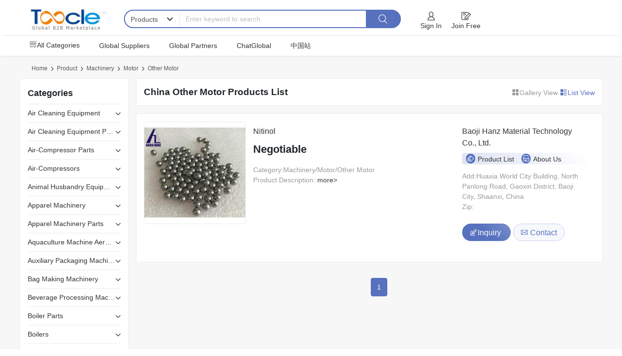

--- FILE ---
content_type: text/html; charset=UTF-8;
request_url: http://eng.toocle.com/product/list-599813-1.html
body_size: 8082
content:
<!DOCTYPE html>
<html lang="en" >
<head>
<meta charset="utf-8">
<meta http-equiv="X-UA-Compatible" content="IE=edge">	
<title>China Other Motor directory with products and suppliers</title>	
<meta name="keywords" content="China Other Motor products,China Other Motor suppliers,China Other Motor,Other Motor">
<meta name="description" content="China Other Motor product catalog and China  Other Motor suppliers list">
  <link rel="canonical" href="https://www.toocle.com/Machinery/Motor/Other-Motor.html" />
<link rel="shortcut icon" href="https://ui-eng.toocle.com/new/images/favicon.ico" type="https://ui-eng.toocle.com/new/images/x-icon" />
<link rel="apple-touch-icon" href="https://ui-eng.toocle.com/new/images/apple-touch-icon.png">
<meta name="viewport" content="width=device-width, initial-scale=1, minimum-scale=1.0, shrink-to-fit=no">
<link rel="stylesheet" href="https://ui-eng.toocle.com/new/css/fonts/iconfont.css"> 
<link rel="stylesheet" href="https://ui-eng.toocle.com/new/css/toocle.css">
</head>
<body class="tex-pic">
  	<!--header-->
    <header id="header">
	 <div class="head1">
		  <div class="container">
		    <div class="head1-logo">
							<a href="https://www.toocle.com/">
								<img src="https://ui-eng.toocle.com/new/images/b-celogo.jpg" title="Toocle.com - A Global B2B Marketplace" alt="Toocle.com - A Global B2B Marketplace">
							</a>
				</div>
				<div class="head1-sear">				
					      				
				    <div class="input-group">
				    	<div class="w1">
				    	   <div class="custom-select-1">
				    						<select name="search_type" id="search_type" class="form-control">
				    							<option value="product"  >Products</option>
				    							<option value="suppliers" >Suppliers</option>																
				    						</select>
				       	</div>
				      </div>
				    	<input class="form-control" id="terms" name="terms" type="search" value="" placeholder="Enter keyword to search">											
				    		<button class="btn" type="submit" onclick="select()">
				    			<i class="icon-sousuo"></i>
				    		</button>
				    </div>
										
				</div>
				<!--no login start-->	
				<div class="head1-but" id="login_div" style="display:none;">
										
				</div>
				<!--no login end-->	
				<!--login start-->
				<div class="head1-but2" id="login_div2" style="display:none;">
					
				</div>
				
				
	    </div>
	 
	 <div class="head2">
	    <div class="container">
	    	 <i id="icon-r" class="icon-gengduo"></i>
	    	 <div id="layerA" class="lay1">
           <i class="icon-shanchu" id="closeButton"></i>
           <div class="head2-nav">
           	 <div class="down">
           	 	  <a href="https://www.toocle.com/product/" class="head2-nav1"><i class="icon-gengduo m-no"></i>All Categories</a>
           	    <div class="down2">
           	    	<div class="cate2 m-no"><i class="icon-gengduo"></i>All Categories</div>
           	    	<div class="cate1">
           	    		           	    		<a href="https://www.toocle.com/Transportation.html">
           	    			<i class="icon-jiantou"></i>
								    	<span>Transportation</></span>
								    </a>
								               	    		<a href="https://www.toocle.com/Toys-Hobbies.html">
           	    			<i class="icon-jiantou"></i>
								    	<span>Toys & Hobbies</></span>
								    </a>
								               	    		<a href="https://www.toocle.com/Tools.html">
           	    			<i class="icon-jiantou"></i>
								    	<span>Tools</></span>
								    </a>
								               	    		<a href="https://www.toocle.com/Timepieces-Jewelry-Eyewear.html">
           	    			<i class="icon-jiantou"></i>
								    	<span>Timepieces, Jewelry, Eyewear</></span>
								    </a>
								               	    		<a href="https://www.toocle.com/Textiles-Leather-Products.html">
           	    			<i class="icon-jiantou"></i>
								    	<span>Textiles & Leather Products</></span>
								    </a>
								               	    		<a href="https://www.toocle.com/Telecommunications.html">
           	    			<i class="icon-jiantou"></i>
								    	<span>Telecommunications</></span>
								    </a>
								               	    		<a href="https://www.toocle.com/Sports-Entertainment.html">
           	    			<i class="icon-jiantou"></i>
								    	<span>Sports & Entertainment</></span>
								    </a>
								               	    		<a href="https://www.toocle.com/Shoes-Accessories.html">
           	    			<i class="icon-jiantou"></i>
								    	<span>Shoes & Accessories</></span>
								    </a>
								               	    		<a href="https://www.toocle.com/Service-Equipment.html">
           	    			<i class="icon-jiantou"></i>
								    	<span>Service Equipment</></span>
								    </a>
								               	    		<a href="https://www.toocle.com/Security-Protection.html">
           	    			<i class="icon-jiantou"></i>
								    	<span>Security & Protection</></span>
								    </a>
								               	    		<a href="https://www.toocle.com/Rubber-Plastics.html">
           	    			<i class="icon-jiantou"></i>
								    	<span>Rubber & Plastics</></span>
								    </a>
								               	    		<a href="https://www.toocle.com/Paper.html">
           	    			<i class="icon-jiantou"></i>
								    	<span>Paper</></span>
								    </a>
								               	    		<a href="https://www.toocle.com/Packaging-Printing.html">
           	    			<i class="icon-jiantou"></i>
								    	<span>Packaging & Printing</></span>
								    </a>
								               	    		<a href="https://www.toocle.com/Office-School-Supplies.html">
           	    			<i class="icon-jiantou"></i>
								    	<span>Office & School Supplies</></span>
								    </a>
								               	    		<a href="https://www.toocle.com/Minerals-Metallurgy.html">
           	    			<i class="icon-jiantou"></i>
								    	<span>Minerals & Metallurgy</></span>
								    </a>
								               	    		<a href="https://www.toocle.com/Mechanical-Parts-Fabrication-Services.html">
           	    			<i class="icon-jiantou"></i>
								    	<span>Mechanical Parts & Fabrication Services</></span>
								    </a>
								               	    		<a href="https://www.toocle.com/Measurement-Analysis-Instruments.html">
           	    			<i class="icon-jiantou"></i>
								    	<span>Measurement & Analysis Instruments</></span>
								    </a>
								               	    		<a href="https://www.toocle.com/Machinery.html">
           	    			<i class="icon-jiantou"></i>
								    	<span>Machinery</></span>
								    </a>
								               	    		<a href="https://www.toocle.com/Luggage-Bags-Cases.html">
           	    			<i class="icon-jiantou"></i>
								    	<span>Luggage, Bags & Cases</></span>
								    </a>
								               	    		<a href="https://www.toocle.com/Lights-Lighting.html">
           	    			<i class="icon-jiantou"></i>
								    	<span>Lights & Lighting</></span>
								    </a>
								               	    		<a href="https://www.toocle.com/Home-Appliances.html">
           	    			<i class="icon-jiantou"></i>
								    	<span>Home Appliances</></span>
								    </a>
								               	    		<a href="https://www.toocle.com/Home-Garden.html">
           	    			<i class="icon-jiantou"></i>
								    	<span>Home & Garden</></span>
								    </a>
								               	    		<a href="https://www.toocle.com/Health-Medical.html">
           	    			<i class="icon-jiantou"></i>
								    	<span>Health & Medical</></span>
								    </a>
								               	    		<a href="https://www.toocle.com/Hardware.html">
           	    			<i class="icon-jiantou"></i>
								    	<span>Hardware</></span>
								    </a>
								               	    		<a href="https://www.toocle.com/Gifts-Crafts.html">
           	    			<i class="icon-jiantou"></i>
								    	<span>Gifts & Crafts</></span>
								    </a>
								               	    		<a href="https://www.toocle.com/General-Industrial-Equipment.html">
           	    			<i class="icon-jiantou"></i>
								    	<span>General Industrial Equipment</></span>
								    </a>
								               	    		<a href="https://www.toocle.com/Furniture.html">
           	    			<i class="icon-jiantou"></i>
								    	<span>Furniture</></span>
								    </a>
								               	    		<a href="https://www.toocle.com/Food-Beverage.html">
           	    			<i class="icon-jiantou"></i>
								    	<span>Food & Beverage</></span>
								    </a>
								               	    		<a href="https://www.toocle.com/Fashion-Accessories.html">
           	    			<i class="icon-jiantou"></i>
								    	<span>Fashion Accessories</></span>
								    </a>
								               	    		<a href="https://www.toocle.com/Environment.html">
           	    			<i class="icon-jiantou"></i>
								    	<span>Environment</></span>
								    </a>
								               	    		<a href="https://www.toocle.com/Energy.html">
           	    			<i class="icon-jiantou"></i>
								    	<span>Energy</></span>
								    </a>
								               	    		<a href="https://www.toocle.com/Electronic-Components-Supplies.html">
           	    			<i class="icon-jiantou"></i>
								    	<span>Electronic Components & Supplies</></span>
								    </a>
								               	    		<a href="https://www.toocle.com/Electrical-Equipment-Supplies.html">
           	    			<i class="icon-jiantou"></i>
								    	<span>Electrical Equipment & Supplies</></span>
								    </a>
								               	    		<a href="https://www.toocle.com/Consumer-Electronics.html">
           	    			<i class="icon-jiantou"></i>
								    	<span>Consumer Electronics</></span>
								    </a>
								               	    		<a href="https://www.toocle.com/Construction-Real-Estate.html">
           	    			<i class="icon-jiantou"></i>
								    	<span>Construction & Real Estate</></span>
								    </a>
								               	    		<a href="https://www.toocle.com/Computer-Hardware-Software.html">
           	    			<i class="icon-jiantou"></i>
								    	<span>Computer Hardware & Software</></span>
								    </a>
								               	    		<a href="https://www.toocle.com/Chemicals.html">
           	    			<i class="icon-jiantou"></i>
								    	<span>Chemicals</></span>
								    </a>
								               	    		<a href="https://www.toocle.com/Business-Services.html">
           	    			<i class="icon-jiantou"></i>
								    	<span>Business Services</></span>
								    </a>
								               	    		<a href="https://www.toocle.com/Beauty-Personal-Care.html">
           	    			<i class="icon-jiantou"></i>
								    	<span>Beauty & Personal Care</></span>
								    </a>
								               	    		<a href="https://www.toocle.com/Baby-Children-s-Products.html">
           	    			<i class="icon-jiantou"></i>
								    	<span>Baby & Children's Products</></span>
								    </a>
								               	    		<a href="https://www.toocle.com/Automobiles-Motorcycles.html">
           	    			<i class="icon-jiantou"></i>
								    	<span>Automobiles & Motorcycles</></span>
								    </a>
								               	    		<a href="https://www.toocle.com/Apparel.html">
           	    			<i class="icon-jiantou"></i>
								    	<span>Apparel</></span>
								    </a>
								               	    		<a href="https://www.toocle.com/Agriculture.html">
           	    			<i class="icon-jiantou"></i>
								    	<span>Agriculture</></span>
								    </a>
								               	    		
           	    		<a href="https://www.toocle.com/product/">
           	    			<i class="icon-jiantou"></i>
								    	<span>More Categories</span>
           	    		</a>
           	    		
           	    	</div>
           	 	     
           	    </div>
           	 </div>           	 
           	 <a href="https://www.toocle.com/China-Suppliers/" class="head2-nav1" target="_blank">Global Suppliers</a>
           	 <a href="https://www.toocle.com/globalpartner.html" class="head2-nav1" target="_blank">Global Partners</a>
           	 <a href="https://www.chatglobal.com/" class="head2-nav1" target="_blank">ChatGlobal</a>
           	 <!--
           	 <a href="https://xleads.toocle.com/" class="head2-nav1" target="_blank">Trade Leads</a>
           	 <a href="https://www.toocle.com/person.html" class="head2-nav1" target="_blank">TradePass</a>-->
           	 <a href="https://cn.toocle.com/" target="_blank" class="zwb1">中国站</a>   
           </div>
           
         </div>
				
			</div>  
	 </div>
	    
	 
	 
   </div><!--end head1-->	 
	
</header>

<script>
	
    document.getElementById('terms').addEventListener('keypress', function(event) {
        if (event.key === 'Enter') {
            select();
        }
    });

    function select(){
        var terms = $('#terms').val();
        if (!terms)
            return;
        var selectval = $("#search_type").val();
        var url='';
        if(selectval == 'product'){
            url = "https://www.toocle.com/search/?terms=" + encodeURIComponent(terms);
        } else{
            url = "https://www.toocle.com/search/?f=company&terms=" + encodeURIComponent(terms);;
        }
        window.location.href=url;
    }

</script>

    <!--header-->
    
    <div class="main-p">                
			<div class="container">
				<ul class="breadcrumb">
					<li><a href="https://www.toocle.com/">Home</a></li>
					<li class="active"><a href="https://www.toocle.com/product/">Product</a></li>
										<li class="active"><a href="https://www.toocle.com/Machinery.html">Machinery</a></li>
										<li class="active"><a href="https://www.toocle.com/Machinery/Motor.html">Motor</a></li>
										<li class="active"><a href="https://www.toocle.com/Machinery/Motor/Other-Motor.html">Other Motor</a></li>
									</ul>    
				<div class="row">
					<div class="plist-col">
						<aside class="leftbg1">
							<h5 class="tit2">Categories</h5>
							<ul class="plistnav nav-list">
																<li class="nav-item">
								<div class="ercatbox1">										
								   <a class="ername1" href="https://www.toocle.com/Machinery/Air-Cleaning-Equipment-1.html">
								   	Air Cleaning Equipment
								   </a>		
								   <i class="icon-fa-right"></i>						  
								 </div>
								   <ul class="down-d">
									   	 									   	 <li >
									   	 	 <a href="https://www.toocle.com/Machinery/Air-Cleaning-Equipment/Other-Air-Cleaning-Equipment-1.html">
									   	 	 	Other Air Cleaning Equipment
									   	 	 </a>
									   	 </li>
									   	 									 </ul>
									 
								</li>
																<li class="nav-item">
								<div class="ercatbox1">										
								   <a class="ername1" href="https://www.toocle.com/Machinery/Air-Cleaning-Equipment-Parts-1.html">
								   	Air Cleaning Equipment Parts
								   </a>		
								   <i class="icon-fa-right"></i>						  
								 </div>
								   <ul class="down-d">
									   	 									 </ul>
									 
								</li>
																<li class="nav-item">
								<div class="ercatbox1">										
								   <a class="ername1" href="https://www.toocle.com/Machinery/Air-Compressor-Parts-1.html">
								   	Air-Compressor Parts
								   </a>		
								   <i class="icon-fa-right"></i>						  
								 </div>
								   <ul class="down-d">
									   	 									 </ul>
									 
								</li>
																<li class="nav-item">
								<div class="ercatbox1">										
								   <a class="ername1" href="https://www.toocle.com/Machinery/Air-Compressors-1.html">
								   	Air-Compressors
								   </a>		
								   <i class="icon-fa-right"></i>						  
								 </div>
								   <ul class="down-d">
									   	 									 </ul>
									 
								</li>
																<li class="nav-item">
								<div class="ercatbox1">										
								   <a class="ername1" href="https://www.toocle.com/Machinery/Animal-Husbandry-Equipment-1.html">
								   	Animal Husbandry Equipment
								   </a>		
								   <i class="icon-fa-right"></i>						  
								 </div>
								   <ul class="down-d">
									   	 									   	 <li >
									   	 	 <a href="https://www.toocle.com/Machinery/Animal-Husbandry-Equipment/Animal-Cages-1.html">
									   	 	 	Animal Cages
									   	 	 </a>
									   	 </li>
									   	 									   	 <li >
									   	 	 <a href="https://www.toocle.com/Machinery/Animal-Husbandry-Equipment/Other-Animal-Husbandry-Equipment-1.html">
									   	 	 	Other Animal Husbandry Equipment
									   	 	 </a>
									   	 </li>
									   	 									 </ul>
									 
								</li>
																<li class="nav-item">
								<div class="ercatbox1">										
								   <a class="ername1" href="https://www.toocle.com/Machinery/Apparel-Machinery-1.html">
								   	Apparel Machinery
								   </a>		
								   <i class="icon-fa-right"></i>						  
								 </div>
								   <ul class="down-d">
									   	 									   	 <li >
									   	 	 <a href="https://www.toocle.com/Machinery/Apparel-Machinery/Other-Apparel-Machinery-1.html">
									   	 	 	Other Apparel Machinery
									   	 	 </a>
									   	 </li>
									   	 									   	 <li >
									   	 	 <a href="https://www.toocle.com/Machinery/Apparel-Machinery/Overlockers-1.html">
									   	 	 	Overlockers
									   	 	 </a>
									   	 </li>
									   	 									 </ul>
									 
								</li>
																<li class="nav-item">
								<div class="ercatbox1">										
								   <a class="ername1" href="https://www.toocle.com/Machinery/Apparel-Machinery-Parts-1.html">
								   	Apparel Machinery Parts
								   </a>		
								   <i class="icon-fa-right"></i>						  
								 </div>
								   <ul class="down-d">
									   	 									 </ul>
									 
								</li>
																<li class="nav-item">
								<div class="ercatbox1">										
								   <a class="ername1" href="https://www.toocle.com/Machinery/Aquaculture-Machine-Aerators-1.html">
								   	Aquaculture Machine Aerators
								   </a>		
								   <i class="icon-fa-right"></i>						  
								 </div>
								   <ul class="down-d">
									   	 									 </ul>
									 
								</li>
																<li class="nav-item">
								<div class="ercatbox1">										
								   <a class="ername1" href="https://www.toocle.com/Machinery/Auxiliary-Packaging-Machinery-1.html">
								   	Auxiliary Packaging Machinery
								   </a>		
								   <i class="icon-fa-right"></i>						  
								 </div>
								   <ul class="down-d">
									   	 									 </ul>
									 
								</li>
																<li class="nav-item">
								<div class="ercatbox1">										
								   <a class="ername1" href="https://www.toocle.com/Machinery/Bag-Making-Machinery-1.html">
								   	Bag Making Machinery
								   </a>		
								   <i class="icon-fa-right"></i>						  
								 </div>
								   <ul class="down-d">
									   	 									 </ul>
									 
								</li>
																<li class="nav-item">
								<div class="ercatbox1">										
								   <a class="ername1" href="https://www.toocle.com/Machinery/Beverage-Processing-Machinery-1.html">
								   	Beverage Processing Machinery
								   </a>		
								   <i class="icon-fa-right"></i>						  
								 </div>
								   <ul class="down-d">
									   	 									 </ul>
									 
								</li>
																<li class="nav-item">
								<div class="ercatbox1">										
								   <a class="ername1" href="https://www.toocle.com/Machinery/Boiler-Parts-1.html">
								   	Boiler Parts
								   </a>		
								   <i class="icon-fa-right"></i>						  
								 </div>
								   <ul class="down-d">
									   	 									 </ul>
									 
								</li>
																<li class="nav-item">
								<div class="ercatbox1">										
								   <a class="ername1" href="https://www.toocle.com/Machinery/Boilers-1.html">
								   	Boilers
								   </a>		
								   <i class="icon-fa-right"></i>						  
								 </div>
								   <ul class="down-d">
									   	 									 </ul>
									 
								</li>
																<li class="nav-item">
								<div class="ercatbox1">										
								   <a class="ername1" href="https://www.toocle.com/Machinery/Building-Material-Making-Machinery-1.html">
								   	Building Material Making Machinery
								   </a>		
								   <i class="icon-fa-right"></i>						  
								 </div>
								   <ul class="down-d">
									   	 									   	 <li >
									   	 	 <a href="https://www.toocle.com/Machinery/Building-Material-Making-Machinery/Brick-Making-Machinery-1.html">
									   	 	 	Brick Making Machinery
									   	 	 </a>
									   	 </li>
									   	 									   	 <li >
									   	 	 <a href="https://www.toocle.com/Machinery/Building-Material-Making-Machinery/Cement-Making-Machinery-1.html">
									   	 	 	Cement Making Machinery
									   	 	 </a>
									   	 </li>
									   	 									   	 <li >
									   	 	 <a href="https://www.toocle.com/Machinery/Building-Material-Making-Machinery/Other-Construction-Material-Making-Machinery-1.html">
									   	 	 	Other Construction Material Making Machinery
									   	 	 </a>
									   	 </li>
									   	 									   	 <li >
									   	 	 <a href="https://www.toocle.com/Machinery/Building-Material-Making-Machinery/Tile-Making-Machinery-1.html">
									   	 	 	Tile Making Machinery
									   	 	 </a>
									   	 </li>
									   	 									 </ul>
									 
								</li>
																<li class="nav-item">
								<div class="ercatbox1">										
								   <a class="ername1" href="https://www.toocle.com/Machinery/Cap-Making-Machinery-1.html">
								   	Cap Making Machinery
								   </a>		
								   <i class="icon-fa-right"></i>						  
								 </div>
								   <ul class="down-d">
									   	 									 </ul>
									 
								</li>
																<li class="nav-item">
								<div class="ercatbox1">										
								   <a class="ername1" href="https://www.toocle.com/Machinery/Chemical-Process-Equipment-1.html">
								   	Chemical Process Equipment
								   </a>		
								   <i class="icon-fa-right"></i>						  
								 </div>
								   <ul class="down-d">
									   	 									   	 <li >
									   	 	 <a href="https://www.toocle.com/Machinery/Chemical-Process-Equipment/Drying-Equipment-1.html">
									   	 	 	Drying Equipment
									   	 	 </a>
									   	 </li>
									   	 									   	 <li >
									   	 	 <a href="https://www.toocle.com/Machinery/Chemical-Process-Equipment/Mixing-Equipment-1.html">
									   	 	 	Mixing Equipment
									   	 	 </a>
									   	 </li>
									   	 									   	 <li >
									   	 	 <a href="https://www.toocle.com/Machinery/Chemical-Process-Equipment/Other-Chemical-Equipment-1.html">
									   	 	 	Other Chemical Equipment
									   	 	 </a>
									   	 </li>
									   	 									   	 <li >
									   	 	 <a href="https://www.toocle.com/Machinery/Chemical-Process-Equipment/Separation-Equipment-1.html">
									   	 	 	Separation Equipment
									   	 	 </a>
									   	 </li>
									   	 									 </ul>
									 
								</li>
																<li class="nav-item">
								<div class="ercatbox1">										
								   <a class="ername1" href="https://www.toocle.com/Machinery/Chemical-Product-Machinery-1.html">
								   	Chemical Product Machinery
								   </a>		
								   <i class="icon-fa-right"></i>						  
								 </div>
								   <ul class="down-d">
									   	 									 </ul>
									 
								</li>
																<li class="nav-item">
								<div class="ercatbox1">										
								   <a class="ername1" href="https://www.toocle.com/Machinery/Chemical-Product-Machinery-Parts-1.html">
								   	Chemical Product Machinery Parts
								   </a>		
								   <i class="icon-fa-right"></i>						  
								 </div>
								   <ul class="down-d">
									   	 									 </ul>
									 
								</li>
																<li class="nav-item">
								<div class="ercatbox1">										
								   <a class="ername1" href="https://www.toocle.com/Machinery/Cleaning-Equipment-1.html">
								   	Cleaning Equipment
								   </a>		
								   <i class="icon-fa-right"></i>						  
								 </div>
								   <ul class="down-d">
									   	 									 </ul>
									 
								</li>
																<li class="nav-item">
								<div class="ercatbox1">										
								   <a class="ername1" href="https://www.toocle.com/Machinery/Cleaning-Equipment-Parts-1.html">
								   	Cleaning Equipment Parts
								   </a>		
								   <i class="icon-fa-right"></i>						  
								 </div>
								   <ul class="down-d">
									   	 									 </ul>
									 
								</li>
																<li class="nav-item">
								<div class="ercatbox1">										
								   <a class="ername1" href="https://www.toocle.com/Machinery/Construction-Machinery-1.html">
								   	Construction Machinery
								   </a>		
								   <i class="icon-fa-right"></i>						  
								 </div>
								   <ul class="down-d">
									   	 									   	 <li >
									   	 	 <a href="https://www.toocle.com/Machinery/Construction-Machinery/Concrete-Batching-Plant-1.html">
									   	 	 	Concrete Batching Plant
									   	 	 </a>
									   	 </li>
									   	 									   	 <li >
									   	 	 <a href="https://www.toocle.com/Machinery/Construction-Machinery/Concrete-Mixers-1.html">
									   	 	 	Concrete Mixers
									   	 	 </a>
									   	 </li>
									   	 									   	 <li >
									   	 	 <a href="https://www.toocle.com/Machinery/Construction-Machinery/Concrete-Truck-1.html">
									   	 	 	Concrete Truck
									   	 	 </a>
									   	 </li>
									   	 									   	 <li >
									   	 	 <a href="https://www.toocle.com/Machinery/Construction-Machinery/Concrete-Vibrator-1.html">
									   	 	 	Concrete Vibrator
									   	 	 </a>
									   	 </li>
									   	 									   	 <li >
									   	 	 <a href="https://www.toocle.com/Machinery/Construction-Machinery/Construction-Lifter-1.html">
									   	 	 	Construction Lifter
									   	 	 </a>
									   	 </li>
									   	 									   	 <li >
									   	 	 <a href="https://www.toocle.com/Machinery/Construction-Machinery/Excavators-1.html">
									   	 	 	Excavators
									   	 	 </a>
									   	 </li>
									   	 									   	 <li >
									   	 	 <a href="https://www.toocle.com/Machinery/Construction-Machinery/Motor-Graders-1.html">
									   	 	 	Motor Graders
									   	 	 </a>
									   	 </li>
									   	 									   	 <li >
									   	 	 <a href="https://www.toocle.com/Machinery/Construction-Machinery/Other-Construction-Machinery-1.html">
									   	 	 	Other Construction Machinery
									   	 	 </a>
									   	 </li>
									   	 									   	 <li >
									   	 	 <a href="https://www.toocle.com/Machinery/Construction-Machinery/Pavers-1.html">
									   	 	 	Pavers
									   	 	 </a>
									   	 </li>
									   	 									   	 <li >
									   	 	 <a href="https://www.toocle.com/Machinery/Construction-Machinery/Road-Roller-1.html">
									   	 	 	Road Roller
									   	 	 </a>
									   	 </li>
									   	 									 </ul>
									 
								</li>
																<li class="nav-item">
								<div class="ercatbox1">										
								   <a class="ername1" href="https://www.toocle.com/Machinery/Construction-Machinery-Parts-1.html">
								   	Construction Machinery Parts
								   </a>		
								   <i class="icon-fa-right"></i>						  
								 </div>
								   <ul class="down-d">
									   	 									 </ul>
									 
								</li>
																<li class="nav-item">
								<div class="ercatbox1">										
								   <a class="ername1" href="https://www.toocle.com/Machinery/Consumer-Electronics-Production-Lines-1.html">
								   	Consumer Electronics Production Lines
								   </a>		
								   <i class="icon-fa-right"></i>						  
								 </div>
								   <ul class="down-d">
									   	 									 </ul>
									 
								</li>
																<li class="nav-item">
								<div class="ercatbox1">										
								   <a class="ername1" href="https://www.toocle.com/Machinery/Energy-Saving-Equipment-1.html">
								   	Energy Saving Equipment
								   </a>		
								   <i class="icon-fa-right"></i>						  
								 </div>
								   <ul class="down-d">
									   	 									 </ul>
									 
								</li>
																<li class="nav-item">
								<div class="ercatbox1">										
								   <a class="ername1" href="https://www.toocle.com/Machinery/Engines-1.html">
								   	Engines
								   </a>		
								   <i class="icon-fa-right"></i>						  
								 </div>
								   <ul class="down-d">
									   	 									 </ul>
									 
								</li>
																<li class="nav-item">
								<div class="ercatbox1">										
								   <a class="ername1" href="https://www.toocle.com/Machinery/Evaporator-1.html">
								   	Evaporator
								   </a>		
								   <i class="icon-fa-right"></i>						  
								 </div>
								   <ul class="down-d">
									   	 									 </ul>
									 
								</li>
																<li class="nav-item">
								<div class="ercatbox1">										
								   <a class="ername1" href="https://www.toocle.com/Machinery/Farm-Machinery-1.html">
								   	Farm Machinery
								   </a>		
								   <i class="icon-fa-right"></i>						  
								 </div>
								   <ul class="down-d">
									   	 									   	 <li >
									   	 	 <a href="https://www.toocle.com/Machinery/Farm-Machinery/Milking-Machines-1.html">
									   	 	 	Milking Machines
									   	 	 </a>
									   	 </li>
									   	 									   	 <li >
									   	 	 <a href="https://www.toocle.com/Machinery/Farm-Machinery/Oil-Pressers-1.html">
									   	 	 	Oil Pressers
									   	 	 </a>
									   	 </li>
									   	 									   	 <li >
									   	 	 <a href="https://www.toocle.com/Machinery/Farm-Machinery/Other-Farm-Machinery-1.html">
									   	 	 	Other Farm Machinery
									   	 	 </a>
									   	 </li>
									   	 									   	 <li >
									   	 	 <a href="https://www.toocle.com/Machinery/Farm-Machinery/Shellers-1.html">
									   	 	 	Shellers
									   	 	 </a>
									   	 </li>
									   	 									 </ul>
									 
								</li>
																<li class="nav-item">
								<div class="ercatbox1">										
								   <a class="ername1" href="https://www.toocle.com/Machinery/Feed-Processing-Machinery-1.html">
								   	Feed Processing Machinery
								   </a>		
								   <i class="icon-fa-right"></i>						  
								 </div>
								   <ul class="down-d">
									   	 									 </ul>
									 
								</li>
																<li class="nav-item">
								<div class="ercatbox1">										
								   <a class="ername1" href="https://www.toocle.com/Machinery/Filter-Supplies-1.html">
								   	Filter Supplies
								   </a>		
								   <i class="icon-fa-right"></i>						  
								 </div>
								   <ul class="down-d">
									   	 									   	 <li >
									   	 	 <a href="https://www.toocle.com/Machinery/Filter-Supplies/Filter-Meshes-1.html">
									   	 	 	Filter Meshes
									   	 	 </a>
									   	 </li>
									   	 									   	 <li >
									   	 	 <a href="https://www.toocle.com/Machinery/Filter-Supplies/Other-Filter-Supplies-1.html">
									   	 	 	Other Filter Supplies
									   	 	 </a>
									   	 </li>
									   	 									 </ul>
									 
								</li>
																<li class="nav-item">
								<div class="ercatbox1">										
								   <a class="ername1" href="https://www.toocle.com/Machinery/Food-Processing-Machinery-1.html">
								   	Food Processing Machinery
								   </a>		
								   <i class="icon-fa-right"></i>						  
								 </div>
								   <ul class="down-d">
									   	 									   	 <li >
									   	 	 <a href="https://www.toocle.com/Machinery/Food-Processing-Machinery/Cooking-Equipment-1.html">
									   	 	 	Cooking Equipment
									   	 	 </a>
									   	 </li>
									   	 									   	 <li >
									   	 	 <a href="https://www.toocle.com/Machinery/Food-Processing-Machinery/Cooking-Equipment/Fryer-1.html">
									   	 	 	Fryer
									   	 	 </a>
									   	 </li>
									   	 									   	 <li >
									   	 	 <a href="https://www.toocle.com/Machinery/Food-Processing-Machinery/Fruit-Vegetable-Processing-Machinery-1.html">
									   	 	 	Fruit & Vegetable Processing Machinery
									   	 	 </a>
									   	 </li>
									   	 									   	 <li >
									   	 	 <a href="https://www.toocle.com/Machinery/Food-Processing-Machinery/Grain-Processing-Machinery-1.html">
									   	 	 	Grain Processing Machinery
									   	 	 </a>
									   	 </li>
									   	 									   	 <li >
									   	 	 <a href="https://www.toocle.com/Machinery/Food-Processing-Machinery/Grain-Processing-Machinery/Flour-Mill-1.html">
									   	 	 	Flour Mill
									   	 	 </a>
									   	 </li>
									   	 									   	 <li >
									   	 	 <a href="https://www.toocle.com/Machinery/Food-Processing-Machinery/Grain-Processing-Machinery/Rice-Mill-1.html">
									   	 	 	Rice Mill
									   	 	 </a>
									   	 </li>
									   	 									   	 <li >
									   	 	 <a href="https://www.toocle.com/Machinery/Food-Processing-Machinery/Meat-Processing-Machinery-1.html">
									   	 	 	Meat Processing Machinery
									   	 	 </a>
									   	 </li>
									   	 									   	 <li >
									   	 	 <a href="https://www.toocle.com/Machinery/Food-Processing-Machinery/Meat-Processing-Machinery/Meat-Mincer-1.html">
									   	 	 	Meat Mincer
									   	 	 </a>
									   	 </li>
									   	 									   	 <li >
									   	 	 <a href="https://www.toocle.com/Machinery/Food-Processing-Machinery/Meat-Processing-Machinery/Meat-Slicer-1.html">
									   	 	 	Meat Slicer
									   	 	 </a>
									   	 </li>
									   	 									   	 <li >
									   	 	 <a href="https://www.toocle.com/Machinery/Food-Processing-Machinery/Other-Food-Processing-Machinery-1.html">
									   	 	 	Other Food Processing Machinery
									   	 	 </a>
									   	 </li>
									   	 									   	 <li >
									   	 	 <a href="https://www.toocle.com/Machinery/Food-Processing-Machinery/Pet-Food-Processing-Machinery-1.html">
									   	 	 	Pet Food Processing Machinery
									   	 	 </a>
									   	 </li>
									   	 									   	 <li >
									   	 	 <a href="https://www.toocle.com/Machinery/Food-Processing-Machinery/Snack-Machinery-1.html">
									   	 	 	Snack Machinery
									   	 	 </a>
									   	 </li>
									   	 									 </ul>
									 
								</li>
																<li class="nav-item">
								<div class="ercatbox1">										
								   <a class="ername1" href="https://www.toocle.com/Machinery/Food-Processing-Machinery-Parts-1.html">
								   	Food Processing Machinery Parts
								   </a>		
								   <i class="icon-fa-right"></i>						  
								 </div>
								   <ul class="down-d">
									   	 									 </ul>
									 
								</li>
																<li class="nav-item">
								<div class="ercatbox1">										
								   <a class="ername1" href="https://www.toocle.com/Machinery/Forestry-Machinery-1.html">
								   	Forestry Machinery
								   </a>		
								   <i class="icon-fa-right"></i>						  
								 </div>
								   <ul class="down-d">
									   	 									 </ul>
									 
								</li>
																<li class="nav-item">
								<div class="ercatbox1">										
								   <a class="ername1" href="https://www.toocle.com/Machinery/Gas-Generation-Equipment-1.html">
								   	Gas Generation Equipment
								   </a>		
								   <i class="icon-fa-right"></i>						  
								 </div>
								   <ul class="down-d">
									   	 									 </ul>
									 
								</li>
																<li class="nav-item">
								<div class="ercatbox1">										
								   <a class="ername1" href="https://www.toocle.com/Machinery/Glass-Product-Making-Machinery-1.html">
								   	Glass Product Making Machinery
								   </a>		
								   <i class="icon-fa-right"></i>						  
								 </div>
								   <ul class="down-d">
									   	 									 </ul>
									 
								</li>
																<li class="nav-item">
								<div class="ercatbox1">										
								   <a class="ername1" href="https://www.toocle.com/Machinery/Home-Product-Making-Machinery-1.html">
								   	Home Product Making Machinery
								   </a>		
								   <i class="icon-fa-right"></i>						  
								 </div>
								   <ul class="down-d">
									   	 									   	 <li >
									   	 	 <a href="https://www.toocle.com/Machinery/Home-Product-Making-Machinery/Furniture-Making-Machinery-1.html">
									   	 	 	Furniture Making Machinery
									   	 	 </a>
									   	 </li>
									   	 									   	 <li >
									   	 	 <a href="https://www.toocle.com/Machinery/Home-Product-Making-Machinery/Other-Home-Product-Making-Machinery-1.html">
									   	 	 	Other Home Product Making Machinery
									   	 	 </a>
									   	 </li>
									   	 									 </ul>
									 
								</li>
																<li class="nav-item">
								<div class="ercatbox1">										
								   <a class="ername1" href="https://www.toocle.com/Machinery/Home-Product-Making-Machinery-Parts-1.html">
								   	Home Product Making Machinery Parts
								   </a>		
								   <i class="icon-fa-right"></i>						  
								 </div>
								   <ul class="down-d">
									   	 									 </ul>
									 
								</li>
																<li class="nav-item">
								<div class="ercatbox1">										
								   <a class="ername1" href="https://www.toocle.com/Machinery/Home-Textile-Product-Machinery-1.html">
								   	Home Textile Product Machinery
								   </a>		
								   <i class="icon-fa-right"></i>						  
								 </div>
								   <ul class="down-d">
									   	 									   	 <li >
									   	 	 <a href="https://www.toocle.com/Machinery/Home-Textile-Product-Machinery/Other-Home-Textile-Product-Machinery-1.html">
									   	 	 	Other Home Textile Product Machinery
									   	 	 </a>
									   	 </li>
									   	 									 </ul>
									 
								</li>
																<li class="nav-item">
								<div class="ercatbox1">										
								   <a class="ername1" href="https://www.toocle.com/Machinery/Home-Textile-Product-Machinery-Parts-1.html">
								   	Home Textile Product Machinery Parts
								   </a>		
								   <i class="icon-fa-right"></i>						  
								 </div>
								   <ul class="down-d">
									   	 									 </ul>
									 
								</li>
																<li class="nav-item">
								<div class="ercatbox1">										
								   <a class="ername1" href="https://www.toocle.com/Machinery/Industrial-Air-Conditioners-1.html">
								   	Industrial Air Conditioners
								   </a>		
								   <i class="icon-fa-right"></i>						  
								 </div>
								   <ul class="down-d">
									   	 									 </ul>
									 
								</li>
																<li class="nav-item">
								<div class="ercatbox1">										
								   <a class="ername1" href="https://www.toocle.com/Machinery/Industrial-Filtration-Equipment-1.html">
								   	Industrial Filtration Equipment
								   </a>		
								   <i class="icon-fa-right"></i>						  
								 </div>
								   <ul class="down-d">
									   	 									   	 <li >
									   	 	 <a href="https://www.toocle.com/Machinery/Industrial-Filtration-Equipment/Dust-Collector-1.html">
									   	 	 	Dust Collector
									   	 	 </a>
									   	 </li>
									   	 									   	 <li >
									   	 	 <a href="https://www.toocle.com/Machinery/Industrial-Filtration-Equipment/Other-Industrial-Filtration-Equipment-1.html">
									   	 	 	Other Industrial Filtration Equipment
									   	 	 </a>
									   	 </li>
									   	 									   	 <li >
									   	 	 <a href="https://www.toocle.com/Machinery/Industrial-Filtration-Equipment/Water-Filter-1.html">
									   	 	 	Water Filter
									   	 	 </a>
									   	 </li>
									   	 									 </ul>
									 
								</li>
																<li class="nav-item">
								<div class="ercatbox1">										
								   <a class="ername1" href="https://www.toocle.com/Machinery/Laser-Equipment-1.html">
								   	Laser Equipment
								   </a>		
								   <i class="icon-fa-right"></i>						  
								 </div>
								   <ul class="down-d">
									   	 									 </ul>
									 
								</li>
																<li class="nav-item">
								<div class="ercatbox1">										
								   <a class="ername1" href="https://www.toocle.com/Machinery/Laser-Equipment-Parts-1.html">
								   	Laser Equipment Parts
								   </a>		
								   <i class="icon-fa-right"></i>						  
								 </div>
								   <ul class="down-d">
									   	 									 </ul>
									 
								</li>
																<li class="nav-item">
								<div class="ercatbox1">										
								   <a class="ername1" href="https://www.toocle.com/Machinery/Machine-Tools-1.html">
								   	Machine Tools
								   </a>		
								   <i class="icon-fa-right"></i>						  
								 </div>
								   <ul class="down-d">
									   	 									 </ul>
									 
								</li>
																<li class="nav-item">
								<div class="ercatbox1">										
								   <a class="ername1" href="https://www.toocle.com/Machinery/Machine-Tools-Accessories-1.html">
								   	Machine Tools Accessories
								   </a>		
								   <i class="icon-fa-right"></i>						  
								 </div>
								   <ul class="down-d">
									   	 									   	 <li >
									   	 	 <a href="https://www.toocle.com/Machinery/Machine-Tools-Accessories/Other-Machine-Tools-Accessories-1.html">
									   	 	 	Other Machine Tools Accessories
									   	 	 </a>
									   	 </li>
									   	 									 </ul>
									 
								</li>
																<li class="nav-item">
								<div class="ercatbox1">										
								   <a class="ername1" href="https://www.toocle.com/Machinery/Machine-Tools/Bending-Machinery-1.html">
								   	Bending Machinery
								   </a>		
								   <i class="icon-fa-right"></i>						  
								 </div>
								   <ul class="down-d">
									   	 									 </ul>
									 
								</li>
																<li class="nav-item">
								<div class="ercatbox1">										
								   <a class="ername1" href="https://www.toocle.com/Machinery/Machine-Tools/Drilling-Machine-1.html">
								   	Drilling Machine
								   </a>		
								   <i class="icon-fa-right"></i>						  
								 </div>
								   <ul class="down-d">
									   	 									 </ul>
									 
								</li>
																<li class="nav-item">
								<div class="ercatbox1">										
								   <a class="ername1" href="https://www.toocle.com/Machinery/Machine-Tools/Grinding-Machine-1.html">
								   	Grinding Machine
								   </a>		
								   <i class="icon-fa-right"></i>						  
								 </div>
								   <ul class="down-d">
									   	 									 </ul>
									 
								</li>
																<li class="nav-item">
								<div class="ercatbox1">										
								   <a class="ername1" href="https://www.toocle.com/Machinery/Machine-Tools/Lathe-1.html">
								   	Lathe
								   </a>		
								   <i class="icon-fa-right"></i>						  
								 </div>
								   <ul class="down-d">
									   	 									 </ul>
									 
								</li>
																<li class="nav-item">
								<div class="ercatbox1">										
								   <a class="ername1" href="https://www.toocle.com/Machinery/Machine-Tools/Machine-Centre-1.html">
								   	Machine Centre
								   </a>		
								   <i class="icon-fa-right"></i>						  
								 </div>
								   <ul class="down-d">
									   	 									 </ul>
									 
								</li>
																<li class="nav-item">
								<div class="ercatbox1">										
								   <a class="ername1" href="https://www.toocle.com/Machinery/Machine-Tools/Milling-Machine-1.html">
								   	Milling Machine
								   </a>		
								   <i class="icon-fa-right"></i>						  
								 </div>
								   <ul class="down-d">
									   	 									 </ul>
									 
								</li>
																<li class="nav-item">
								<div class="ercatbox1">										
								   <a class="ername1" href="https://www.toocle.com/Machinery/Machine-Tools/Other-Machine-Tools-1.html">
								   	Other Machine Tools
								   </a>		
								   <i class="icon-fa-right"></i>						  
								 </div>
								   <ul class="down-d">
									   	 									 </ul>
									 
								</li>
																<li class="nav-item">
								<div class="ercatbox1">										
								   <a class="ername1" href="https://www.toocle.com/Machinery/Machine-Tools/Wire-EDM-Machine-1.html">
								   	Wire EDM Machine
								   </a>		
								   <i class="icon-fa-right"></i>						  
								 </div>
								   <ul class="down-d">
									   	 									 </ul>
									 
								</li>
																<li class="nav-item">
								<div class="ercatbox1">										
								   <a class="ername1" href="https://www.toocle.com/Machinery/Machinery-Design-Services-1.html">
								   	Machinery Design Services
								   </a>		
								   <i class="icon-fa-right"></i>						  
								 </div>
								   <ul class="down-d">
									   	 									 </ul>
									 
								</li>
																<li class="nav-item">
								<div class="ercatbox1">										
								   <a class="ername1" href="https://www.toocle.com/Machinery/Machinery-Parts-Design-Services-1.html">
								   	Machinery Parts Design Services
								   </a>		
								   <i class="icon-fa-right"></i>						  
								 </div>
								   <ul class="down-d">
									   	 									 </ul>
									 
								</li>
																<li class="nav-item">
								<div class="ercatbox1">										
								   <a class="ername1" href="https://www.toocle.com/Machinery/Machinery-Parts-Processing-Services-1.html">
								   	Machinery Parts Processing Services
								   </a>		
								   <i class="icon-fa-right"></i>						  
								 </div>
								   <ul class="down-d">
									   	 									 </ul>
									 
								</li>
																<li class="nav-item">
								<div class="ercatbox1">										
								   <a class="ername1" href="https://www.toocle.com/Machinery/Machinery-Parts-Stock-1.html">
								   	Machinery Parts Stock
								   </a>		
								   <i class="icon-fa-right"></i>						  
								 </div>
								   <ul class="down-d">
									   	 									 </ul>
									 
								</li>
																<li class="nav-item">
								<div class="ercatbox1">										
								   <a class="ername1" href="https://www.toocle.com/Machinery/Machinery-Processing-Services-1.html">
								   	Machinery Processing Services
								   </a>		
								   <i class="icon-fa-right"></i>						  
								 </div>
								   <ul class="down-d">
									   	 									 </ul>
									 
								</li>
																<li class="nav-item">
								<div class="ercatbox1">										
								   <a class="ername1" href="https://www.toocle.com/Machinery/Machinery-Stock-1.html">
								   	Machinery Stock
								   </a>		
								   <i class="icon-fa-right"></i>						  
								 </div>
								   <ul class="down-d">
									   	 									 </ul>
									 
								</li>
																<li class="nav-item">
								<div class="ercatbox1">										
								   <a class="ername1" href="https://www.toocle.com/Machinery/Material-Handling-Equipment-1.html">
								   	Material Handling Equipment
								   </a>		
								   <i class="icon-fa-right"></i>						  
								 </div>
								   <ul class="down-d">
									   	 									   	 <li >
									   	 	 <a href="https://www.toocle.com/Machinery/Material-Handling-Equipment/Conveyors-1.html">
									   	 	 	Conveyors
									   	 	 </a>
									   	 </li>
									   	 									   	 <li >
									   	 	 <a href="https://www.toocle.com/Machinery/Material-Handling-Equipment/Cranes-1.html">
									   	 	 	Cranes
									   	 	 </a>
									   	 </li>
									   	 									   	 <li >
									   	 	 <a href="https://www.toocle.com/Machinery/Material-Handling-Equipment/Hoists-1.html">
									   	 	 	Hoists
									   	 	 </a>
									   	 </li>
									   	 									   	 <li >
									   	 	 <a href="https://www.toocle.com/Machinery/Material-Handling-Equipment/Lift-Tables-1.html">
									   	 	 	Lift Tables
									   	 	 </a>
									   	 </li>
									   	 									   	 <li >
									   	 	 <a href="https://www.toocle.com/Machinery/Material-Handling-Equipment/Other-Material-Handling-Equipment-1.html">
									   	 	 	Other Material Handling Equipment
									   	 	 </a>
									   	 </li>
									   	 									 </ul>
									 
								</li>
																<li class="nav-item">
								<div class="ercatbox1">										
								   <a class="ername1" href="https://www.toocle.com/Machinery/Material-Handling-Equipment-Parts-1.html">
								   	Material Handling Equipment Parts
								   </a>		
								   <i class="icon-fa-right"></i>						  
								 </div>
								   <ul class="down-d">
									   	 									 </ul>
									 
								</li>
																<li class="nav-item">
								<div class="ercatbox1">										
								   <a class="ername1" href="https://www.toocle.com/Machinery/Metal-Processing-Machinery-1.html">
								   	Metal Processing Machinery
								   </a>		
								   <i class="icon-fa-right"></i>						  
								 </div>
								   <ul class="down-d">
									   	 									   	 <li >
									   	 	 <a href="https://www.toocle.com/Machinery/Metal-Processing-Machinery/Metal-Casting-Machinery-1.html">
									   	 	 	Metal Casting Machinery
									   	 	 </a>
									   	 </li>
									   	 									   	 <li >
									   	 	 <a href="https://www.toocle.com/Machinery/Metal-Processing-Machinery/Metal-Coating-Machinery-1.html">
									   	 	 	Metal Coating Machinery
									   	 	 </a>
									   	 </li>
									   	 									   	 <li >
									   	 	 <a href="https://www.toocle.com/Machinery/Metal-Processing-Machinery/Metal-Electroplating-Machinery-1.html">
									   	 	 	Metal Electroplating Machinery
									   	 	 </a>
									   	 </li>
									   	 									   	 <li >
									   	 	 <a href="https://www.toocle.com/Machinery/Metal-Processing-Machinery/Metal-Engraving-Machinery-1.html">
									   	 	 	Metal Engraving Machinery
									   	 	 </a>
									   	 </li>
									   	 									   	 <li >
									   	 	 <a href="https://www.toocle.com/Machinery/Metal-Processing-Machinery/Metal-Forging-Machinery-1.html">
									   	 	 	Metal Forging Machinery
									   	 	 </a>
									   	 </li>
									   	 									   	 <li >
									   	 	 <a href="https://www.toocle.com/Machinery/Metal-Processing-Machinery/Metal-Straightening-Machinery-1.html">
									   	 	 	Metal Straightening Machinery
									   	 	 </a>
									   	 </li>
									   	 									   	 <li >
									   	 	 <a href="https://www.toocle.com/Machinery/Metal-Processing-Machinery/Other-Metal-Processing-Machinery-1.html">
									   	 	 	Other Metal Processing Machinery
									   	 	 </a>
									   	 </li>
									   	 									 </ul>
									 
								</li>
																<li class="nav-item">
								<div class="ercatbox1">										
								   <a class="ername1" href="https://www.toocle.com/Machinery/Metal-Processing-Machinery-Parts-1.html">
								   	Metal Processing Machinery Parts
								   </a>		
								   <i class="icon-fa-right"></i>						  
								 </div>
								   <ul class="down-d">
									   	 									 </ul>
									 
								</li>
																<li class="nav-item">
								<div class="ercatbox1">										
								   <a class="ername1" href="https://www.toocle.com/Machinery/Metallurgy-Machinery-1.html">
								   	Metallurgy Machinery
								   </a>		
								   <i class="icon-fa-right"></i>						  
								 </div>
								   <ul class="down-d">
									   	 									   	 <li >
									   	 	 <a href="https://www.toocle.com/Machinery/Metallurgy-Machinery/Industrial-Furnace-1.html">
									   	 	 	Industrial Furnace
									   	 	 </a>
									   	 </li>
									   	 									   	 <li >
									   	 	 <a href="https://www.toocle.com/Machinery/Metallurgy-Machinery/Other-Metallurgy-Machinery-1.html">
									   	 	 	Other Metallurgy Machinery
									   	 	 </a>
									   	 </li>
									   	 									   	 <li >
									   	 	 <a href="https://www.toocle.com/Machinery/Metallurgy-Machinery/Rolling-Mill-1.html">
									   	 	 	Rolling Mill
									   	 	 </a>
									   	 </li>
									   	 									 </ul>
									 
								</li>
																<li class="nav-item">
								<div class="ercatbox1">										
								   <a class="ername1" href="https://www.toocle.com/Machinery/Metallurgy-Machinery-Parts-1.html">
								   	Metallurgy Machinery Parts
								   </a>		
								   <i class="icon-fa-right"></i>						  
								 </div>
								   <ul class="down-d">
									   	 									 </ul>
									 
								</li>
																<li class="nav-item">
								<div class="ercatbox1">										
								   <a class="ername1" href="https://www.toocle.com/Machinery/Mining-Machinery-1.html">
								   	Mining Machinery
								   </a>		
								   <i class="icon-fa-right"></i>						  
								 </div>
								   <ul class="down-d">
									   	 									   	 <li >
									   	 	 <a href="https://www.toocle.com/Machinery/Mining-Machinery/Crusher-1.html">
									   	 	 	Crusher
									   	 	 </a>
									   	 </li>
									   	 									   	 <li >
									   	 	 <a href="https://www.toocle.com/Machinery/Mining-Machinery/Drilling-Rig-1.html">
									   	 	 	Drilling Rig
									   	 	 </a>
									   	 </li>
									   	 									   	 <li >
									   	 	 <a href="https://www.toocle.com/Machinery/Mining-Machinery/Mine-Mill-1.html">
									   	 	 	Mine Mill
									   	 	 </a>
									   	 </li>
									   	 									   	 <li >
									   	 	 <a href="https://www.toocle.com/Machinery/Mining-Machinery/Mineral-Separator-1.html">
									   	 	 	Mineral Separator
									   	 	 </a>
									   	 </li>
									   	 									   	 <li >
									   	 	 <a href="https://www.toocle.com/Machinery/Mining-Machinery/Mining-Feeder-1.html">
									   	 	 	Mining Feeder
									   	 	 </a>
									   	 </li>
									   	 									   	 <li >
									   	 	 <a href="https://www.toocle.com/Machinery/Mining-Machinery/Other-Mining-Machinery-1.html">
									   	 	 	Other Mining Machinery
									   	 	 </a>
									   	 </li>
									   	 									   	 <li >
									   	 	 <a href="https://www.toocle.com/Machinery/Mining-Machinery/Vibrating-Screen-1.html">
									   	 	 	Vibrating Screen
									   	 	 </a>
									   	 </li>
									   	 									 </ul>
									 
								</li>
																<li class="nav-item">
								<div class="ercatbox1">										
								   <a class="ername1" href="https://www.toocle.com/Machinery/Mining-Machinery-Parts-1.html">
								   	Mining Machinery Parts
								   </a>		
								   <i class="icon-fa-right"></i>						  
								 </div>
								   <ul class="down-d">
									   	 									 </ul>
									 
								</li>
																<li class="nav-item down ">
								<div class="ercatbox1">										
								   <a class="ername1" href="https://www.toocle.com/Machinery/Motor-1.html">
								   	Motor
								   </a>		
								   <i class="icon-fa-right"></i>						  
								 </div>
								   <ul class="down-d">
									   	 									   	 <li >
									   	 	 <a href="https://www.toocle.com/Machinery/Motor/DC-Motor-1.html">
									   	 	 	DC Motor
									   	 	 </a>
									   	 </li>
									   	 									   	 <li class="active">
									   	 	 <a href="https://www.toocle.com/Machinery/Motor/Other-Motor-1.html">
									   	 	 	Other Motor
									   	 	 </a>
									   	 </li>
									   	 									   	 <li >
									   	 	 <a href="https://www.toocle.com/Machinery/Motor/Stepper-Motor-1.html">
									   	 	 	Stepper Motor
									   	 	 </a>
									   	 </li>
									   	 									 </ul>
									 
								</li>
																<li class="nav-item">
								<div class="ercatbox1">										
								   <a class="ername1" href="https://www.toocle.com/Machinery/Motor-Accessories-1.html">
								   	Motor Accessories
								   </a>		
								   <i class="icon-fa-right"></i>						  
								 </div>
								   <ul class="down-d">
									   	 									   	 <li >
									   	 	 <a href="https://www.toocle.com/Machinery/Motor-Accessories/Motor-Driver-1.html">
									   	 	 	Motor Driver
									   	 	 </a>
									   	 </li>
									   	 									   	 <li >
									   	 	 <a href="https://www.toocle.com/Machinery/Motor-Accessories/Other-Motor-Accessories-1.html">
									   	 	 	Other Motor Accessories
									   	 	 </a>
									   	 </li>
									   	 									 </ul>
									 
								</li>
															</ul>
							
						</aside>
					</div>

					<div class="plist-col2">
					  <div class="plist2-row">
					    <div class="plisttit-col">
					    	<h1 class="tit3">China Other Motor Products List</h1>
					    </div>
					    <div class="plisttit-col2">
					     	  <a href="javascript:void(0);" onclick="show_gallery();" id="a_gallery">
					    	  	<i class="icon-datu"></i>Gallery View
					    	  </a>
					        <a href="javascript:void(0);" class="active" onclick="show_list();" id="a_list">
					     	    <i class="icon-liebiao"></i>List View
					     	  </a>
					    </div>	
					  </div>

						<div class="masonry-loader">							
							<div class="plist3-row" id="show_list">
															    							    <div class="plist3-col-tp">
								  	<div class="prolist">
								      <div class="pro-info">								  	    
								       	<a target=_blank href="https://www.toocle.com/China-Suppliers/10720-160012/product-detail-725496-Nitinol.html" class="pro-inpa" title="Nitinol">
								       		<div class="a-image1">
								       			                 	              <img src="https://img-i-album.toocle.com/264-264/2019/11/12/8b/5dca66d0d918b.jpg" alt="China Nitinol - China Supplier" title="China Nitinol - China Supplier" class="img-fluid">
                 	          								       		</div>
								       	</a>
								      </div>	
								      <div class="pro-info3">							     
								        <a target=_blank href="https://www.toocle.com/China-Suppliers/10720-160012/product-detail-725496-Nitinol.html" class="plist3-in">
								      				Nitinol
								        </a>
								     
								  	      								  	        <div class="pprice1">Negotiable</div>
								  	      								       								       
                        <div class="pprice5  m-no">
                        	Category:Machinery/Motor/Other Motor
                        </div>
                        <div class="pprice3 m-no">
                        	Product Description:<a target=_blank href="https://www.toocle.com/China-Suppliers/10720-160012/product-detail-725496-Nitinol.html" class="name2" title="Nitinol">
				     		  					    more>
				     		  					  </a>
                        </div>
                       </div>
                       <div class="plist-com2">
                       	  <div class="pcom1">    		                  	
    		  	                  <a href="https://www.toocle.com/China-Suppliers/10720-160012/" class="pcomtit  m-no" title="Baoji Hanz Material Technology Co., Ltd."><h3>Baoji Hanz Material Technology Co., Ltd.</h3></a>
                              <div class="pcom1a m-no">
                                         <a href="https://www.toocle.com/China-Suppliers/10720-160012/product.html"><i class="icon-chanpin"></i>Product List</a>
                                         <a href="https://www.toocle.com/China-Suppliers/10720-160012/company.html"><i class="icon-qiye"></i>About Us</a>                                         
                               </div>
                               <ul class="pcom2a  m-no">
                                  <li>Add:Huaxia World City Building, North Panlong Road, Gaoxin District, Baoji City, Shaanxi, China</li>
                                  <li>Zip: </li>                       
                               </ul>
                               <div class="pprice2">
                                  <a target=_blank rel="nofollow" href="https://www.toocle.com/China-Suppliers/10720-160012/inquiry-725496.html" class="btn" data-tooltip data-original-title="Inquiry">
								  			             <i class="icon-xunpan"></i>Inquiry
								  		            </a>
								  		            <a href="https://www.toocle.com/China-Suppliers/10720-160012/company.html#contact" class="btnf m-no"><i class="icon-youxiang"></i> Contact</a>
                               </div>                               
    		                  </div>
    		                        
								       </div>
							      </div>
								  </div>
								  															</div>
							
							<div class="plist3-row" id="show_gallery" style="display:none;">
								
															    							    <div class="plist3-col">
								  	<div class="prolist">
								      <div class="pro-info">								  	    
								       	<a target=_blank href="https://www.toocle.com/China-Suppliers/10720-160012/product-detail-725496-Nitinol.html" class="pro-inpa" title="Nitinol">
								       		<div class="a-image1">
								       			                 	              <img src="https://img-i-album.toocle.com/264-264/2019/11/12/8b/5dca66d0d918b.jpg"  alt="China Nitinol - China Supplier" title="China Nitinol - China Supplier" class="img-fluid">
                 	          								       		</div>
								       	</a>
								      </div>								     
								      <a target=_blank href="https://www.toocle.com/China-Suppliers/10720-160012/product-detail-725496-Nitinol.html" class="plist3-in">
								      				Nitinol
								      </a>					      	
								     
								  	      								  	        <div class="pprice1">Negotiable</div>
								  	      								       								       
                       <div class="pprice2">
                         <a target=_blank rel="nofollow" href="https://www.toocle.com/China-Suppliers/10720-160012/inquiry-725496.html" class="btn" data-tooltip data-original-title="Send Inquiry">
								  			    <i class="icon-xunpan"></i>Send Inquiry
								  		    </a>
                        </div>
                        <hr class="lineplist">
                       <a target=_blank href="https://www.toocle.com/China-Suppliers/10720-160012/" title="Baoji Hanz Material Technology Co., Ltd." class="plist-com">
								      			Baoji Hanz Material Technology Co., Ltd.
								       </a>
							      </div>
								  </div>
								  															</div>
							
							<div class="pagerm-row">
								<div class="col">
	                <ul class="pagination">
								    						  		    <li class="page-item active">
		      <a class="page-link" href="#">
		      	1
		      </a>
		    </li>
		  				
		
								  </ul>
                </div>
							</div>
							
						</div>
					</div>
					
				</div>
			</div>
		</div>
    
    <!--footer-->
    <footer id="footer" class="foot">
				<div class="container">
					<div class="row">
						<div class="fo-col">
							<h5>Customer Service</h5>
							<ul>
								<li><a href="https://www.toocle.com/product/">Products</a></li>
								<li><a href="https://www.toocle.com/China-Suppliers/">Suppliers</a></li>
								<li><a href="https://cn.toocle.com/underset.html" target="_blank"> Sourcing Requests</a></li>
								<li><a href="https://cn.toocle.com/underset.html" target="_blank">Trade Shows</a></li>
                <li><a href="https://xleads.toocle.com/" target="_blank">Toocle Leads</a></li>
								<li><a href="https://my-i-hub.toocle.com?language=en">Login</a></li>
                <li><a href="https://my.toocle.com?_a=register_en&language=en">Join Free</a></li>
							</ul>
						</div>
						
	<div class="fo-col">
							<h5>Contact Info</h5>
							<ul>
								<li class="fo-b1">
									<span>ADDRESS</span> 
									29F Wangsheng Building, No. 788,
Liye Road, Hangzhou, Zhejiang, China
								</li>
								<li class="fo-b1">
									<span>PHONE</span>
									<a href="tel:008657187671500">86-571-87671500</a> &nbsp;<a href="tel:008657188228224">88228224</a>
								</li>
								<li class="fo-b1">
									<span>EMAIL</span>
									<a href="mailto:toocle@netsun.com">toocle@netsun.com</a>
								</li>
								<li class="fo-b1">
									<span>WORKING DAYS/HOURS </span>
									Mon - Fri / 8:30AM - 5:30PM
								</li>
							</ul>
							
						</div>				
                    
                    	
						<div class="fo-col">
							<h5>Toocle Global</h5>
							<ul class="fo-3">
								<li><a href="https://www.toocle.com/" class="fo-b2">English</a></li>
								<li><a target="_blank" href="https://cn.toocle.com/" class="fo-b2">Chinese</a></li>
								<li><a target="_blank" href="https://big5.toocle.com" class="fo-b2">Big5 Chinese</a></li>
								<li><a target="_blank" href="http://www.toocle.com/Japanese/" class="fo-b2">Japanese</a></li>
								<li><a target="_blank" href="https://kor.toocle.com" class="fo-b2">Korean</a></li>
								<li><a target="_blank" href="http://www.toocle.com/Russian/" class="fo-b2">Russian</a></li>
								<li><a target="_blank" href="http://www.toocle.com/Vietnamese/" class="fo-b2">Vietnamese</a></li>
								<li><a target="_blank" href="http://www.toocle.com/French/" class="fo-b2">French</a></li>
								<li><a target="_blank" href="http://www.toocle.com/Spanish/" class="fo-b2">Spanish</a></li>
								<li><a target="_blank" href="http://www.toocle.com/Arabic/" class="fo-b2">Arabic</a></li>
								<li><a target="_blank" href="http://www.toocle.com/German/" class="fo-b2">German</a></li>
								<li><a target="_blank" href="http://www.toocle.com/Italian/" class="fo-b2">Italian</a></li>
								<li><a target="_blank" href="http://www.toocle.com/Portuguese/" class="fo-b2">Portuguese</a></li>
							</ul>
						</div>
                        
            <div class="fo-col">
							<h5>Toocle Vertical</h5>
							<ul>
								<li><a target="_blank" href="https://www.chemnet.com/">ChemNet Global</a></li>
							  <li><a target="_blank" href="https://www.chinachemnet.com/">China Chemical Network</a></li>
                <li><a target="_blank" href="https://www.chemindex.com/">Chemical CAS Database</a></li>
                <li><a target="_blank" href="https://gmall.chemnet.com/">ChemNet Mall</a></li>  
                <li><a target="_blank" href="https://www.chinatexnet.com/">ChinaTexNet</a></li>
                <li><a target="_blank" href="https://www.pharmnet.com.cn/">Pharmnet</a></li>
                <li><a target="_blank" href="https://www.sunsirs.com/">China Commodity Price</a></li>
              </ul>
						</div>  
					</div>
				</div>
       <div class="allwid1">
				<div class="container">					
					
								<p>
									<a target="_blank" href="https://www.netsun.com/">About Toocle.com</a>　-　
									<a target="_blank" href="https://www.toocle.com/?f=partner">Partner Programme</a>　-　
									<a target="_blank" href="http://www.toocle.com/English/">Old Version</a>
								</p>
                <p>Copyright © Toocle.com. All Rights Reserved.</p> 
                <p><a href="https://ui-chn.toocle.com/images/pharm.jpg" target=_blank>(浙)-经营性-2023-0192</a></p>
				</div>
			 </div>
		</footer>
<!--button start-->
        <div class="clearbt1"></div>
		<div class="navCir">
			<li ><a href="https://www.toocle.com/"><i class="icon-shouye"></i>Home</a></li>
			<li class="active"><a href="https://www.toocle.com/product/"><i class="icon-chanpin"></i>Products</a></li>
			<li ><a href="https://www.toocle.com/company/"><i class="icon-youshi1"></i>Suppliers</a></li>

			<!--<li><a href="cart.html"><i class="icon font_family icon-gouwuche1"></i><span class="cart-info">
														<span class="cart-qty">1</span>
													</span>Cart</a></li>	-->			
      <li><a href="https://my-i-hub.toocle.com?language=en"><i class="icon-wo"></i>My Toocle</a></li>					
		</div>
<!--button end-->	

<script src="https://ui-eng.toocle.com/new/js/jquery.js"></script>
<script src="https://ui-eng.toocle.com/new/js/toocle.js"></script>
<script>
  $(function() {
  	
  	$.ajax({
	      type:"POST",
	      url:"/?_a=main",
	      data:"&f=is_login",
		    success:function(res){
		    	var div_html = '';
		    	var div_html2 = '';
		    	
		    	if(res == "exp_no_login")
		    	{
		    	    div_html += '<a href="https://my-i-hub.toocle.com?language=en" class="head-icon1"><i class="icon-huiyuan"></i><label>Sign In</label></a><a target="_blank" href="https://my.toocle.com?_a=register_en&language=en"  class="head-icon2"><i class="icon-xiezi"></i><label>Join Free</label></a>'
		    	    $("#login_div").html(div_html);
		    	    $("#login_div").show();
		    	}
		    	else
		    	{
							div_html2 += '<img src="https://ui-eng.toocle.com/new/images/hy.jpg" class="h-loghy" id="h-loghy" onclick="show_mobile()"><span class="h-logtall" id="h-logtall"><i class="icon-shanchu" onclick="del_mobile()"></i><img src="https://ui-eng.toocle.com/images/member/hnewimages/member1.jpg"  class="mempic1"><span class="me-d1">Hi,<span class="h-logtx1">'+res+'</span></span><a href="https://my.toocle.com?_a=login&f=logout&language=en&reurl=https://www.toocle.com" class="logout1">Log Out</a></span>'
							$("#login_div2").html(div_html2);
							$("#login_div2").show();
		    	}
    	  }
	  });
  });
  
  function show_mobile()
  {
      $("#h-logtall").css('display', 'flex');
  }
  function del_mobile()
  {
      $("#h-logtall").css('display', 'none');
  }

</script>

    <!--footer-->
  </body>
</html>
<script>
//侧边导航
$(function(){
	$(".nav-list .nav-item").click(function(){
		$(this).addClass("down").siblings().removeClass("down");
	})

  $(".nav-list .nav-item ul li").click(function(){
		$(this).addClass("active").siblings().removeClass("active");
	})
})

function show_list()
{
    $("#show_list").show();
    $("#show_gallery").hide();
    $("#a_list").addClass("active");
    $("#a_gallery").removeClass("active");
}

function show_gallery()
{
    $("#show_list").hide();
    $("#show_gallery").show();
    $("#a_gallery").addClass("active");
    $("#a_list").removeClass("active");
}
</script>


--- FILE ---
content_type: text/html; charset=UTF-8
request_url: http://eng.toocle.com/?_a=main
body_size: 145
content:
exp_no_login

--- FILE ---
content_type: text/css
request_url: https://ui-eng.toocle.com/new/css/toocle.css
body_size: 66356
content:
@charset "UTF-8";
/*hot-tmpl:head-hot  list-tmpl:tex-pic  */
html {font-family: sans-serif;line-height: 1.15;-webkit-text-size-adjust: 100%;-webkit-tap-highlight-color:rgba(0, 0, 0, 0);}body{margin: 0;font-family:"Roboto",Arial,"Microsoft YaHei",sans-serif;font-size: 1rem;font-weight: 400;line-height: 1.5;color: #212529;text-align: left;background-color: #fff;}textarea{font-family:"Roboto",Arial,"Microsoft YaHei",sans-serif;}a{color:#333;text-decoration: none;background-color: transparent;}a:hover {color:#5771be;text-decoration: underline;}figure {margin: 0 0 1rem;}img {vertical-align: middle;border-style: none;}svg {overflow: hidden;vertical-align: middle;}table {border-collapse: collapse;}th {text-align: inherit;text-align: -webkit-match-parent;}label{display: inline-block;margin-bottom: 0.5rem;}.img-fluid {max-width: 100%;height: auto;}.form-control {display: block;width: 100%;height: calc(1.5em + 0.75rem + 2px);padding: 0.375rem 0.75rem;font-size: 1rem;font-weight: 400;line-height: 1.5;color: #495057;background-color: #fff;background-clip: padding-box;border: 1px solid #ced4da;border-radius: 0.25rem;transition: border-color 0.15s ease-in-out, box-shadow 0.15s ease-in-out;}@media (prefers-reduced-motion: reduce) {.form-control {transition: none;	}}.form-control::-ms-expand {background-color: transparent;	border: 0;}.form-control:-moz-focusring {color: transparent;	text-shadow: 0 0 0 #495057;}.form-control:focus {color: #495057;background-color: #fff;border-color: #80bdff;outline: 0;box-shadow: 0 0 0 0.2rem rgba(0, 123, 255, 0.25);}.form-control::-webkit-input-placeholder {color: #6c757d;opacity: 1;}.form-control::-moz-placeholder {color: #6c757d;opacity: 1;}.form-control:-ms-input-placeholder {color: #6c757d;opacity: 1;}.form-control::-ms-input-placeholder {color: #6c757d;opacity: 1;}.form-control::placeholder {color: #6c757d;opacity: 1;}.form-control:disabled, .form-control[readonly] {background-color: #e9ecef;opacity: 1;}input[type="date"].form-control,input[type="time"].form-control,input[type="datetime-local"].form-control,input[type="month"].form-control {-webkit-appearance: none;-moz-appearance: none;appearance: none;}select.form-control:focus::-ms-value {color: #495057;background-color: #fff;}.input-group {position: relative;display: -ms-flexbox;display: flex;-ms-flex-wrap: wrap;flex-wrap: wrap;-ms-flex-align: stretch;align-items: stretch;width: 100%;}.input-group > .form-control,.input-group > .form-control-plaintext,.input-group > .custom-select,.input-group > .custom-file {	position: relative;	-ms-flex: 1 1 auto;	flex: 1 1 auto;	width: 1%;	min-width: 0;	margin-bottom: 0;}.input-group > .form-control + .form-control,.input-group > .form-control + .custom-select,.input-group > .form-control + .custom-file,.input-group > .form-control-plaintext + .form-control,.input-group > .form-control-plaintext + .custom-select,.input-group > .form-control-plaintext + .custom-file,.input-group > .custom-select + .form-control,.input-group > .custom-select + .custom-select,.input-group > .custom-select + .custom-file,.input-group > .custom-file + .form-control,.input-group > .custom-file + .custom-select,.input-group > .custom-file + .custom-file {	margin-left: -1px;}.input-group > .form-control:focus,.input-group > .custom-select:focus,.input-group > .custom-file .custom-file-input:focus ~ .custom-file-label {z-index: 3;}.input-group > .custom-file .custom-file-input:focus {z-index: 4;}.input-group > .form-control:not(:last-child),.input-group > .custom-select:not(:last-child) {border-top-right-radius: 0;	border-bottom-right-radius: 0;}.input-group > .form-control:not(:first-child),.input-group > .custom-select:not(:first-child) {border-top-left-radius: 0;border-bottom-left-radius: 0;}.input-group > .custom-file {	display: -ms-flexbox;display: flex;-ms-flex-align: center;	align-items: center;}.input-group > .custom-file:not(:last-child) .custom-file-label,.input-group > .custom-file:not(:last-child) .custom-file-label::after {border-top-right-radius: 0;border-bottom-right-radius: 0;}.input-group > .custom-file:not(:first-child) .custom-file-label {border-top-left-radius: 0;border-bottom-left-radius: 0;}.input-group-prepend,.input-group-append {display: -ms-flexbox;	display: flex;}.input-group-prepend .btn,.input-group-append .btn {position: relative;	z-index: 2;}.input-group-prepend .btn:focus,.input-group-append .btn:focus {z-index: 3;}.input-group-prepend .btn + .btn,.input-group-prepend .btn + .input-group-text,.input-group-prepend .input-group-text + .input-group-text,.input-group-prepend .input-group-text + .btn,.input-group-append .btn + .btn,.input-group-append .btn + .input-group-text,.input-group-append .input-group-text + .input-group-text,.input-group-append .input-group-text + .btn {margin-left: -1px;}.input-group-prepend {margin-right: -1px;}.input-group-append {margin-left: -1px;}.input-group-text {display: -ms-flexbox;display: flex;-ms-flex-align: center;align-items: center;padding: 0.375rem 0.75rem;margin-bottom: 0;font-size: 1rem;font-weight: 400;line-height: 1.5;color: #495057;text-align: center;	white-space: nowrap;background-color: #e9ecef;border: 1px solid #ced4da;	border-radius: 0.25rem;}.input-group-text input[type="radio"],.input-group-text input[type="checkbox"] {margin-top: 0;}.input-group-lg > .form-control:not(textarea),.input-group-lg > .custom-select {height: calc(1.5em + 1rem + 2px);}.input-group-lg > .form-control,.input-group-lg > .custom-select,.input-group-lg > .input-group-prepend > .input-group-text,.input-group-lg > .input-group-append > .input-group-text,.input-group-lg > .input-group-prepend > .btn,.input-group-lg > .input-group-append > .btn {padding: 0.5rem 1rem;	font-size: 1.25rem;	line-height: 1.5;	border-radius: 0.3rem;}.input-group-sm > .form-control:not(textarea),.input-group-sm > .custom-select {height: calc(1.5em + 0.5rem + 2px);}.input-group-sm > .form-control,.input-group-sm > .custom-select,.input-group-sm > .input-group-prepend > .input-group-text,.input-group-sm > .input-group-append > .input-group-text,.input-group-sm > .input-group-prepend > .btn,.input-group-sm > .input-group-append > .btn {padding: 0.25rem 0.5rem;font-size: 0.875rem;	line-height: 1.5;	border-radius: 0.2rem;}.input-group-lg > .custom-select,.input-group-sm > .custom-select {padding-right: 1.75rem;}.input-group > .input-group-prepend > .btn,.input-group > .input-group-prepend > .input-group-text,.input-group > .input-group-append:not(:last-child) > .btn,.input-group > .input-group-append:not(:last-child) > .input-group-text,.input-group > .input-group-append:last-child > .btn:not(:last-child):not(.dropdown-toggle),.input-group > .input-group-append:last-child > .input-group-text:not(:last-child) {border-top-right-radius: 0;	border-bottom-right-radius: 0;}.input-group > .input-group-append > .btn,.input-group > .input-group-append > .input-group-text,.input-group > .input-group-prepend:not(:first-child) > .btn,.input-group > .input-group-prepend:not(:first-child) > .input-group-text,.input-group > .input-group-prepend:first-child > .btn:not(:first-child),.input-group > .input-group-prepend:first-child > .input-group-text:not(:first-child) {border-top-left-radius: 0;	border-bottom-left-radius: 0;}*, ::after, ::before {box-sizing: border-box;}p{color:#777;line-height:26px;margin:0 0 20px;}.h-auto {height: auto !important;}
/*form*/.form-group,.quform1 .w2,.quform1 .w1,.quform1 .w3{margin-bottom: 1rem;}.form-control:not(.form-control-sm):not(.form-control-lg) {font-size: 13.6px;font-size: 0.85rem;line-height: 1.85;}.form-control:not(.form-control-lg){font-size: 12px;font-size: 0.75rem;line-height: 1.3;}select.form-control[multiple], select.form-control[size] {height: auto;}.textarea1{display: block;width: 100%;padding: 0.375rem 0.75rem;font-size: 1rem;font-weight: 400; line-height: 1.5;color: #495057;background-color: #fff;background-clip: padding-box;border: 1px solid #ced4da;border-radius: 0.25rem;transition: border-color 0.15s ease-in-out, box-shadow 0.15s ease-in-out;}.form-row {display: -ms-flexbox;display: flex;-ms-flex-wrap: wrap; flex-wrap: wrap;margin-right: -5px;margin-left: -5px;}.custom-select-1{position: relative;}.custom-select-1 select {line-height: 1;font-size: inherit;-webkit-appearance: none;-moz-appearance: none;appearance: none;}.custom-select-1:before {content: '\e6b5';font-family: "font_family" !important;position: absolute;display: block;top: 53.5%;right: 14px;color: #212530; font-weight: 900; font-size: 0.8em;pointer-events: none;transform: translate3d(0, -50%, 0);}input[type="text"],input[type="password"],input[type="datetime"],input[type="datetime-local"],input[type="date"],input[type="month"],input[type="time"],input[type="week"],input[type="number"],input[type="email"],input[type="url"],input[type="search"],input[type="tel"],input[type="color"],textarea {-webkit-appearance: none;}.form-control::-webkit-input-placeholder,input[type="text"]::-webkit-input-placeholder,input[type="password"]::-webkit-input-placeholder,input[type="datetime"]::-webkit-input-placeholder,input[type="datetime-local"]::-webkit-input-placeholder,input[type="date"]::-webkit-input-placeholder,input[type="month"]::-webkit-input-placeholder,input[type="time"]::-webkit-input-placeholder,input[type="week"]::-webkit-input-placeholder,input[type="number"]::-webkit-input-placeholder,input[type="email"]::-webkit-input-placeholder,input[type="url"]::-webkit-input-placeholder,input[type="search"]::-webkit-input-placeholder,input[type="tel"]::-webkit-input-placeholder,input[type="color"]::-webkit-input-placeholder,textarea::-webkit-input-placeholder {color: #bdbdbd;}.form-control::-moz-placeholder,input[type="text"]::-moz-placeholder,input[type="password"]::-moz-placeholder,input[type="datetime"]::-moz-placeholder,input[type="datetime-local"]::-moz-placeholder,input[type="date"]::-moz-placeholder,input[type="month"]::-moz-placeholder,input[type="time"]::-moz-placeholder,input[type="week"]::-moz-placeholder,input[type="number"]::-moz-placeholder,input[type="email"]::-moz-placeholder,input[type="url"]::-moz-placeholder,input[type="search"]::-moz-placeholder,input[type="tel"]::-moz-placeholder,input[type="color"]::-moz-placeholder,textarea::-moz-placeholder {color: #bdbdbd;}.form-control:-ms-input-placeholder,input[type="text"]:-ms-input-placeholder,input[type="password"]:-ms-input-placeholder,input[type="datetime"]:-ms-input-placeholder,input[type="datetime-local"]:-ms-input-placeholder,input[type="date"]:-ms-input-placeholder,input[type="month"]:-ms-input-placeholder,input[type="time"]:-ms-input-placeholder,input[type="week"]:-ms-input-placeholder,input[type="number"]:-ms-input-placeholder,input[type="email"]:-ms-input-placeholder,input[type="url"]:-ms-input-placeholder,input[type="search"]:-ms-input-placeholder,input[type="tel"]:-ms-input-placeholder,input[type="color"]:-ms-input-placeholder,textarea:-ms-input-placeholder {color: #bdbdbd;}
.container{width: 100%;padding-right: 15px;padding-left: 15px;margin-right: auto;margin-left: auto;}i{font-family:"font_family" !important; font-size: 16px;font-style: normal;-webkit-font-smoothing: antialiased;-moz-osx-font-smoothing: grayscale;}.el-1,.main5col p,ul.plistnav li .ername1,ul.plistnav li.nav-item .down-d li,.plist-com,.adt-1int,.plser3-t1,.plser5-t3,.plser5-t2,.sup2a-1,.hotbg-col span,.insua3,.insua1 h5{white-space:nowrap;overflow: hidden;text-overflow: ellipsis;}.el-2,.plist3-in,.plist3-col-tp .pprice3,.plser3-t2,.sup2a-2,.hotbg h3{display:-webkit-box;-webkit-box-orient:vertical;-webkit-line-clamp:2;overflow:hidden;text-overflow:ellipsis;}.el-3,.adr-1 .adr-int{display:-webkit-box;-webkit-box-orient:vertical;-webkit-line-clamp:3;overflow:hidden;text-overflow:ellipsis;}.btn{padding:8.528px 14.928px;padding:0.533rem 0.933rem;cursor:pointer;background:linear-gradient(45deg,#5771be 50%, rgba(87,113,190,.8));border:1px solid #5771be;border-color:transparent;color: #FFF;font-size:1rem;border-radius: 5px;}.btn:hover {text-decoration: none;background:rgba(87,113,190,.9);border-color:  #5771be;color: #FFF;}.btnf{padding:8.528px 14.928px;padding:0.533rem 0.933rem;cursor:pointer;font-size:1rem;background:rgba(87,113,190,.05);border:1px solid rgba(87,113,190,.3);border-radius:5px;color:#5771be;}.btnf:hover{background:rgba(87,113,190,.1);text-decoration: none;border-color:rgba(87,113,190,.1);} .btn-black{padding:8.528px 14.928px;padding:0.533rem 0.933rem;cursor:pointer;background:#23272b;border:1px solid ##23272b;border-color:transparent;color: #FFF;font-size:1rem;border-radius: 5px;}.btn-black:hover {text-decoration: none;background:rgba(0,0,0,.7);border-color:transparent;color: #FFF;}.a-image1 {overflow: hidden;display: inline-block;position:relative;width:100%;padding-bottom:100%;}.a-image1 img {transition: transform 0.5s ease;max-width: 100%;max-height: 100%; transform: scale(1);position: absolute;top: 0;left: 0;width: 100%;height: 100%;object-fit: cover;}.a-image1:hover img {transform: scale(1.1);}ul,li{list-style: none;}.t-red{color:#ff5b5b}.t-green{color:#5ab507}
/*header*/.head1{position: relative;background-color: #fff;-webkit-box-sizing: border-box;box-sizing: border-box; -webkit-box-shadow: 0 3px 5px -3px rgba(0,0,0,.12);box-shadow: 0 3px 5px -3px rgba(0,0,0,.12);}.head1 .container{display:-ms-flexbox;display: flex;-ms-flex-wrap:wrap;flex-wrap: wrap;padding: 0;}.head1-sear .w1{width:20%;}.input-group .form-control{border:0;background:#fff;border-radius:0;}.input-group .form-control:first-child{border-right:1px solid #ebebeb;}.head1-but{display:flex;margin:-3px 0 0 15px;}.head1-but a{text-decoration:none;color:#333;display:flex;flex-flow:column;align-items:center;padding:0 10px;cursor:pointer !important;}.head1-but a i{text-decoration:none;font-size:22px;}.head1-but a:hover{color:#5771be;}.head1-but label{font-size:14px;line-height: 1;margin-top:-4px;}.head2-nav{display:flex;padding:10px 0;}.head2-nav1{color:#333;padding:0 20px;}.head2-nav1:hover{color:#5771be;text-decoration: none;}.zwb1{color:#333;padding:0 20px;}.zwb1:hover{color:#5771be;text-decoration: none;}.cate1{display:flex;flex-wrap: wrap;}.cate1 a{line-height:2;}.pcatimg1{width:1rem;}.head1-sear .btn{border:0;box-shadow:none !important;border-radius:0 5rem 5rem 0;padding: 0.4rem 0.933rem;}.head1-but2{display: flex;align-items: center;-ms-flex: 0 0 25%;flex: 0 0 25%;max-width: 25%;margin-top: -0.5rem;justify-content: flex-end;}.h-logtx1{color:#5771be;align-items: center;font-weight:bold;}.h-loghy{width:30px;height:30px;border-radius:30px;margin-right:5px;}.logout1:before{content:"\e6bd";font-family: "font_family" !important;font-size:1rem;color:#999;}
/*index*/.main1{background:#f7f7f7;padding-top:10px;margin-top:-10px;}.main5{background:#f7f7f7;padding-top:10px;margin-top:-10px;padding-bottom:1rem;}.main1 h3{font-size: 18px;line-height: 27px;color: #222;margin:0;padding:1rem .2rem 0 1rem;}.main1b ul{flex-direction: column;display: flex;flex-wrap: wrap;list-style: none;padding: 0;margin: 0;box-sizing: border-box;}.main1b ul li{margin:0 0 0 .2rem;padding:0 0 0 1rem;line-height:25px;list-style:none;font-size:1em;}.main1b ul li a{color:#666;padding:0 0;transition:background 0.1s;text-decoration:none; font-size: 0.9rem; line-height: 2.2rem;}.main2a .ind-img{padding-left:15px;padding-right:15px;margin-bottom:1rem;margin-top:1rem;}.swiper-container{width: 100%;height: auto;}.swiper-slide img{ display: block; width: 100%;height: auto;}.main3a .likebox1{padding-bottom:1rem;}.main3a h3{padding-left:0;}.main3a .likebox1 ul {padding:0 15px 0 0;margin-bottom: 0.3rem;}.main3a .likebox1 li{position: relative;text-decoration: none;max-width: 100%;border-bottom: 1px solid #ebebeb;overflow: hidden;-webkit-backface-visibility: hidden;backface-visibility: hidden;transform: translate3d(0, 0, 0);padding:.6rem 0; display:flex;}.grea-col{padding:0 !important;}.grea-col2{padding:0 !important;}.main3a .likebox1 li .text1{overflow:hidden;white-space:nowrap;text-overflow:ellipsis;}.main3a .likebox1 li .text1 a{color:#333333; font-size: 0.9rem;}.main3a .likebox1 li .text1 a:hover{color:#5771be;}.main3a .likebox1 li .word1{font-size:0.8rem;text-overflow: -o-ellipsis-lastline;overflow: hidden;text-overflow:ellipsis;display:-webkit-box;-webkit-line-clamp:2;-webkit-box-orient:vertical;color:#888;}.main3a .likebox1 .detip1{text-align: center;font-size: 0.9rem;padding-top: 0.9rem;}.main3a .likebox1 .btn{margin:.5rem 1rem 1.5rem 0;font-size:.85rem;display: flex; justify-content: center;align-items: center;}.fourpic1{padding: 0 15px;}.fourpic1 .row{margin:0 !important;}.fop1-col{width:25%;display:flex; justify-content:center;height:123px;padding-right:10px;}.fop1-col:last-child{padding-right:0;}.fourpic1 .fourpic1a{display: flex; flex-flow: column;text-decoration:none;width:100%;padding:30px 15px 15px;}.fourpic1 .fourpic1a.g1{background:url(/new/images/moimg1.jpg) center no-repeat;background-size: cover;}.fourpic1 .fourpic1a.g2{background:url(/new/images/moimg2.jpg) center no-repeat;background-size: cover;}.fourpic1 .fourpic1a.g3{background:url(/new/images/moimg3.jpg) center no-repeat;background-size: cover;}.fourpic1 .fourpic1a.g4{background:url(/new/images/moimg4.jpg) center no-repeat;background-size: cover;}.fourpic1 .fourpic1a:hover{filter: brightness(0.8);height: 123px;transition: all 0.3s;}.fourpic1 .fotext_box1{display: flex; flex-flow: column;}.fourpic1 .foname1{font-weight: bold;color: #333;display: block;}.fourpic1 .fomore1{color:#999;font-size:12px;}.tit{display:block;width:100%;padding:2rem 0 1rem 2rem;margin:0;}.ma5b-row{width:100%;}.ma5b-1a{position: absolute;top: 0;left: 0;margin: 1rem 1rem 1rem 2rem;}.ma5b-1a h2{font-weight: 500;margin-bottom: 20px;font-size: 22px;line-height: 30px;color: #222;}.ma5c1{position: relative;display: block;padding:0.5rem 1.5rem;}.tit1{font-size:1rem;line-height:1.5;max-height:3rem;color:#555;font-weight:normal;display:-webkit-box;overflow: hidden; -webkit-line-clamp: 2; -webkit-box-orient: vertical;word-wrap: break-word;position: relative;z-index: 2;}.ma5c1 .adg{position: absolute;bottom: 0;right: 0;width: 21px;height: 16px;z-index: 2;font-size:.6rem;color:#ccc;margin:0 .5rem .5rem 0;}.ma5d-row{width:100%;margin:0 !important;}.ma5d-col{background: url(../images/service5.jpg) no-repeat; background-size: 100% 100%;-ms-flex: 0 0 56%; flex: 0 0 56%;max-width: 56%;padding-right: 0!important;}.ma5d-col .quotext1{ padding: 2.2rem 4rem 1.2rem 2rem;}.ma5d-col .quotext1 h2{margin-bottom: 1rem !important;}.ma5d-col .quotext1 .qumore1{ padding-top: 2rem;}.ma5d-col .quotext1 .qumore1 a{ color:#747474; font-size: 1rem;}.ma5d-col .quotext1 .quword1{ line-height: 2rem; font-size: 1rem;}.ma5d-col .quotext1 .quword1 .qulist1 .list1{padding-left:6px;}.ma5d-col .quotext1 .quword1 .qulist1 .list1 span {width: 0;height: 0;background: none;border-top: 5px solid transparent;border-bottom: 5px solid transparent;border-left: 5px solid #a9a7a7;display: inline-block; margin-right:8px;}.ma5d-col2{ background-color: #ffffff;-ms-flex: 0 0 44%;flex: 0 0 44%;max-width: 44%;padding-right: 0!important;}.ma5d-col2 .form-control{border-color: rgba(0, 0, 0, 0.09);}.ma5d-col2 h3{margin:1.5rem 0 0.7rem 15px !important;}.ma5d-col2 .custom-select-1:before{ -moz-osx-font-smoothing: grayscale;-webkit-font-smoothing: antialiased;display: inline-block;font-style: normal;font-variant: normal;text-rendering: auto;line-height: 1;font-family: "font_family" !important;font-weight: 900;content: "\e6b5" !important;}.ma5d-col2 .custom-select-1 select{background: #ffffff !important; color:#333 !important; } .ma5d-col2 .form-control{padding: 0.3rem 0.75rem !important;border-radius: .3rem!important;line-height: 2.2!important;height:auto;}.webid1{margin-top: -2.2rem; margin-bottom: 1.6rem; font-size: 0.8rem;}.quform1 .w2{padding-right:5px !important;}.main5col p{text-align:center;max-width: 100%;}
/*index suppliers*/.insu-row{background:#fff;}.insu-col{padding-bottom:15px;}.insuall{background:#f6f6f6;display:flex;flex-flow:column;border-radius:5px;align-items: center;}.istit{width: 100%;padding: 0 0 0 1rem;margin:1.5rem 0 2rem;}.insua1{display:flex; align-items:center;flex-flow:column;width:100%;}.insua1 .insulogo{border-radius:5rem;margin-top:-30px;width:4.5rem;height:4.5rem;border:1px solid #f6f6f6;background:#fff;display: flex;justify-content: center;align-items: center;overflow:hidden;}.insua1 h5{margin:.1rem;font-size:1rem;max-width: 100%;padding: 0 15px;}.insua2 i{margin:0 5px;width: 1rem;height: 1rem;border-radius: 50%;background: #5771be;color: #fff;padding: 0.1rem;}.insua3{color:#999;margin:.2rem 0 1rem;max-width: 100%;padding: 0 15px;}.insupr-row{width:100%;margin:0 0 .8rem !important;padding:0 10px}
/*foot*/.foot{font-size:14px;background:#e3e4e6;color:#666;}.foot h5{font-size:15px;margin:2rem 0 .5rem;}.foot ul{list-style: none;padding: 0;}.foot ul li a{color:#666;line-height:2;}.foot ul li a:hover{color:#5771be;}.foot ul li span{display:block;color:#333;}.foot .fo-b1{margin-bottom: 0.5rem;}.foot .fo-b2{border: 1px solid rgba(0, 0, 0, .1);padding: 0.5rem;display: flex;border-radius: 5px;margin: 0.3rem;line-height:1;color:rgba(0, 0, 0, .6);}.foot .fo-b2{text-decoration: none;}.foot .fo-3{display: flex;flex-wrap: wrap;}.allwid1{border-top:1px solid rgba(0, 0, 0, .1);text-align:center;padding:1rem;font-size:12px;}.allwid1 p{margin-bottom:0;line-height:1.5rem;}
/*page breadcrumb*/.breadcrumb{font-size:12px;color:#555;display:flex;padding:0;}.breadcrumb a{color:#555;}.breadcrumb a:hover{color:#555;}.breadcrumb li{list-style: none;}.breadcrumb li:before{font-size:9px;padding:0 5px;-moz-osx-font-smoothing: grayscale;-webkit-font-smoothing: antialiased;display: inline-block;font-style: normal;font-variant: normal;text-rendering: auto; line-height: 1;font-family: "font_family" !important;font-weight: 900;content: "\e6a7";}.breadcrumb li:first-child:before{content:"";}
/*products list*/.main-p{background:#f7f7f7;padding-top:10px;margin-top:-10px;}.plist-col{margin-bottom:1rem;}.plisttit-col h1{font-size:1.2rem;}.leftbg1{margin-left:-15px;height:100%;border:1px solid #e9eef4;padding:1rem;background:#fff;}.leftbg1 ul{padding-left:1rem;}.tit2{font-size:1.125rem;margin: 0;padding:0 0 .5rem  0;}ul.plistnav{padding:0;list-style:none;margin:0;}ul.plistnav .active{background:#5771be;margin-left:-1rem; padding-left:1rem !important;}ul.plistnav .active a{color:#fff;}ul.plistnav li{padding:.0;list-style:none;line-height:1.5;}ul.plistnav li i{font-size: .7rem;transform:rotate(90deg);}ul.plistnav li .ercatbox1{display:flex;justify-content:space-between;align-items: center;padding:.5rem 0;}ul.plistnav li .ername1{}ul.plistnav li{border-top:1px solid #ebebeb;}ul.plistnav li.nav-item li{padding:.5rem 0;}ul.plistnav li.nav-item li:before{content:"";border:4px solid #ccc;border-color:transparent transparent transparent #ccc;display:inline-block;}ul.plistnav li.nav-item .down-d{display:none;}ul.plistnav li.nav-item.down .down-d{display:block;}ul.plistnav li.nav-item.down i{transform:rotate(270deg);}.plist2-row{align-items: center;border:1px solid #e9eef4;margin-bottom:1rem;background:#fff;}.plisttit-col2{text-align:right;}.plisttit-col2 a{color:#999;}.plisttit-col2 a.active{color:#5771be;}.plist3-in{padding: 0.5rem 0;max-height:3.3rem;}.plist5-in{display:block;}.plist3-row{border:1px solid #e9eef4;background:#fff;}.plist3-col:hover{box-shadow: 2px 2px 8px 2px rgba(0,0,0,.1);}.plist3-col .prolist{padding:1rem 0;}.pprice1{font-weight:bold;font-size:1.375rem;padding:0 0 0.5rem;}.plist-com{display:block;}.pprice2 .btn{border-radius:5rem;}.lineplist{height:0;border:0;border-top:1px solid #e9eef4;margin:1rem 0 .5rem;}.pro-info .pro-inpa{width:100%;display:inline-block;}.pro-info .pro-inpa .a-image1{width:100%;text-align: center;border:1px solid #ebebeb;border-radius:5px;}
/*products list txt&pic*/.plist3-col-tp .prolist{padding:1rem 0;}.plist3-col-tp .pprice1{padding:0 0 1rem;}.plist3-col-tp .pprice3{color:#999;max-height:3.6rem;}.plist3-col-tp .pprice5{color:#999;}.pcom1{padding:0 1rem 1rem;}.pcomtit h3{margin:0;font-size:1rem;font-weight:normal;padding:.5rem 0;}.pcom1a{display:flex;background:linear-gradient(45deg, rgba(87, 113, 190, .2), transparent);border-radius:5px;padding:0 .5rem;}.pcom1a i{margin-right:5px;width:1rem;height:1rem;border-radius:50%;background:#5771be;color:#fff;padding:0.1rem;}.pcom1a a{margin-right:15px;}.pcom1a a:hover{text-decoration: none;}.plist3-col-tp .pprice2{padding:1rem 0;}.plist3-col-tp .pprice2 .btnf{border-radius:5rem;margin-left:5px;}.plist3-col-tp .pcom2a{list-style: none;padding:0;color:#999;}
/*products search*/.main-p-serch{background:#f7f7f7;padding-top:10px;margin-top:-10px;}.pser-col{order:2}.pser-col2{order:1;}.pser-content{margin-bottom:1rem;border:1px solid #e9eef4;background:#fff;}.pser-content .tit2{background:#5771be;color:#fff;padding:.5rem 1rem;}.hr02{height:0;border:0;border-top:1px solid #e9eef4;margin: 0;}.pser-content .hr02:last-child{display:none}.adr-1{padding:1rem;display:flex;flex-flow: column;}.adr-1 .adr-1tit{font-weight:bold;font-size:1rem;}.adr-1 .adr-int{color:#666;}.adr-1 .adr-1pro{color:#5771be;}.pser-side{border:1px solid #e9eef4;background:#fff;}.pser-side .tit2{padding:1rem 1rem .5rem;}.pser-side .pser-smenu{padding: 0 0 0 1rem;margin:0 0 1rem;}.adt-all{border:1px solid #e9eef4;background:#fff;}.adt-1{padding:1rem;border-bottom:1px solid #e9eef4;display: flex;flex-wrap: wrap;}.adt-1:last-child{border-bottom:0;}.adt-1 .adt-1tit{font-weight: bold;font-size: 1rem;padding-right:1rem;}.adt-1 .adt-1pro{color: #5771be;}.adt-1 .adt-1int{color:#666;width:100%;}.plser2-row{align-items:center;align-items:center;}.plser2{background:#fff;margin-top:1rem;padding:0 1rem;border: 1px solid #e9eef4;}.plser2-col2{text-align:right;}.plser2-col2 a.active{color:#5771be;}.seanswd1{text-align:center;}.lineplist1{height:0;border:0;border-top:1px solid #e9eef4;margin:1rem 0 .5rem;}.plser3{padding:0 15px;}.plser3-col:hover {box-shadow: 2px 2px 8px 2px rgba(0,0,0,.1);}.plser3-pr{padding:1rem 0;}.plser3-info .a-image1{width:100%;text-align: center;border: 1px solid #ebebeb;border-radius: 5px;}.plser3-txt{display:flex;flex-flow: column;}.plser3-t2{padding:.5rem 0;max-height:3rem;}.plser3-txt .btn{border-radius:5rem;width:fit-content;line-height: 1;}.plser3-pri{font-weight:bold;padding:0 0 .5rem;}.plser3-col .lineplist1{margin:0.5rem 0;}.seanswd1 b {color: #5770bd;}.seanswd1 strong{color:#e64545;}.p-ad02{padding:0 0 10px 0;}.p-ad03{border:1px solid #5771be;color:#5771be;font-size:12px;border-radius:3px;margin-right:5px;}.p-ad05{background-color:#5771be;color:#fff;font-size:12px;border:1px solid #5771be;border-radius:3px;}.plser3-col.ad{background: linear-gradient(150deg, rgba(87, 113, 190, .3), rgba(87, 113, 190, .05));}.plser2-col .tit2-tab{margin-bottom:-1px;background:#fff;}.plser2-col .tit2-tab2{background:rgba(87,113,190,.05);}
/*products search txt&pic*/.plser5{background:#fff;border:1px solid #e9eef4;padding:1rem;}.plser5-col2{line-height:2;}.plser5-t4{font-size:1.125rem;color:#5771be;}.plser5-t1,.plser5-t7{color:#777;}.plser5-t3{color:#777;border-bottom:1px dashed #e9eef4;}.plser5-t6{display:flex;padding:0;margin: 0 0 0.5rem;}.plser5-t6 li{padding-right:10px;}.plser5 .lineplist1{margin:1rem 0;}.plser5-ad1{display:flex;justify-content: space-between;}.plser5-ad1 .btn{line-height:1;}.plser5-1.ad{background: linear-gradient(150deg, rgba(87, 113, 190, .2), rgba(87, 113, 190, .05));padding:1rem;border-radius:5px;}
/*supply search*/.main-supser{background:#f7f7f7;padding-top:10px;margin-top:-10px;}.sup-row{padding-bottom:1rem;}.sup-col2{border:1px solid #e9eef4;background:#fff;}.tit2-tab{display:flex;border-bottom:1px solid #e9eef4;padding:0;margin:0 -15px 1rem;background:rgba(87,113,190,.05)}.tit2-tab1{margin:0;font-size:1rem;padding:1rem 15px .5rem;border-right:1px solid #e9eef4;background:#fff;font-weight:bold;cursor: default;}.tit2-tab2{margin:0;font-size:1rem;font-weight:bold;padding:1rem 15px .5rem;border-right:1px solid #e9eef4;color:#999;}.sup2a{font-size:1rem;}.sup2a-1,.sup2a-2{color:#666;}.sup2a-3{display:flex;padding:0;margin:.5rem 0;}.sup2a-3 li{margin-right:10px;}.sup2a-4{display:flex;}.sup2a-1 b,.sup2a-2 b{font-weight:normal;}.sup2a .sup2a-col{padding:1rem;background:rgba(87,113,190,.05)!important;}.sup2a .lineplist1{margin:1rem 0;}.sup2a .a-image1{border-radius:5px;}.sup-pro .btn{font-size: .85rem;display:none;padding: 0.5rem;justify-content: center;align-items: center;line-height: 1;}.sup2a-4 .btn{border-radius:5rem;padding:.3rem 1rem;}
/*hot products*/.head-hot #header .container{display:-ms-flexbox;display: flex;-ms-flex-wrap:wrap;flex-wrap: wrap;padding: 0;}.head-hot .head1-but a{justify-content: center;padding: 0;}.head-hot .head1-but a:first-child  label:after{content:"/";padding:0 3px;color:#999;}.main-hot{background:#f7f7f7;padding-top:10px;margin-top:-10px;margin-bottom: -1rem;padding-bottom:2rem;}.hot1-col .pprice1{font-size:1rem;}.hot1-col .btnf{border-radius:5rem;font-size:1rem;display:flex;justify-content:center;align-items:center;padding:.2rem;}.hot1-col .prolist{background:#fff;border-radius:.5rem;margin-bottom:1rem;}.hottit{font-size:1.8rem;text-align: center;margin:2.5rem 0;}.hottit i{font-size:1.8rem;font-weight:normal;}.hotbg1{width:100%;max-height:300px;}.hotbg1 img{width:100%;height:100%;}.hotbg{background:url(/new/images/hotbg-1.jpg) center repeat;width:100%;display:flex;height:300px;background-size: cover;color:#fff;}.hotbg-row{height:100%;}.hotbg h3{font-size:2.5rem;margin:5rem 0 .3rem 0;line-height:3rem;max-height:6rem;}.hotbg ul{display:flex;align-items:flex-end;justify-content:center;}.hotbg ul li{border:15px solid rgba(255,255,255,.2);margin:0 5px;border-radius:5rem;width:160px;height:160px;overflow:hidden;}.hotbg ul li img{border-radius:5rem;width:100%;height:100%;background:#fff;padding:1px;}.hotnav{display: flex; justify-content: center;border-bottom: 1px solid #ced4da;font-size:14px;background:#fff;}.hotnav a{padding:15px 22px;margin-bottom:-1px;text-decoration:none;}.hotnav a.active{font-weight:bold;border-bottom:2px solid #5771be;color:#5771be;}.hotbg-col span{display:block;}
/*pagerm*/.pagerm-row{margin-top:1rem;}.pagination{justify-content: center;display: flex;list-style: none;}.pagination > .active > a, .pagination > .active > span, .pagination > .active > a:hover, .pagination > .active > span:hover, .pagination > .active > :focus, .pagination > .active > span:focus, .pagination .page-item.active .page-link {background-color: #5771be !important;border-color: #5771be;color: #fff;}.page-link{position: relative;display: block;padding: 0.5rem 0.75rem;margin-left: -1px;line-height:1.25rem;color: #5771be;background-color: #fff;border: 1px solid #ebebeb;}.page-link:hover {z-index: 2;color: #5771be;text-decoration: none;background-color: rgba(87,113,190,.05);border-color: rgba(87,113,190,.1);}.page-link i{font-size:.8rem;}.page-item:first-child .page-link {margin-left: 0;border-top-left-radius: 0.25rem;border-bottom-left-radius: 0.25rem;}.page-item:last-child .page-link {border-top-right-radius: 0.25rem;border-bottom-right-radius: 0.25rem;}
/*login*/.login-bg{background:url(/new/images/login-bg.jpg) center no-repeat;padding:50px 0 0;background-color:#2988f1;}.login-col{line-height:1;}.login-col h5.line{font-size:.85rem;color:rgba(255,255,255,.5);}.login-col h1.line{font-size:3.1rem;color:#fff;margin:0 0 .5rem;}.login-col p.line{font-size:1.2rem;color:rgba(255,255,255,.9)!important;}.login-col2{background:#fff;border-radius: 0.5rem;padding:1rem 1rem 2rem !important;margin-bottom: 5rem;}.login-col2 .form-control{padding:.5rem 1rem;height: 43px;;}.login2{padding:0 10px;display: flex;flex-flow: column;}.login2 .btn,.login2 .btnf{height:43px; justify-content: center;display: flex;align-items: center;border-radius:5rem;}.login2a{text-align:right;}.login2-tit{font-weight:bold;line-height:2;}.divider{line-height:3;text-align:center;}
/*text ani*/.line {font-size: 24px;color: #333;opacity: 0;transform: translateY(50px);animation: slideInAndOut 10s infinite;}.line:nth-child(1) {animation-delay: 0s;} .line:nth-child(2) {animation-delay: 1.5s;}.line:nth-child(3) {animation-delay: 3s;}@keyframes slideInAndOut {0% {opacity: 0;transform: translateY(50px);}15% {opacity: 1;transform: translateY(0);}50% {opacity: 1;transform: translateY(0);}65% {opacity: 0;transform: translateY(50px);}100% {opacity: 0;transform: translateY(50px);}  }
/*join*/.join-bg{background:#f7f7f7;padding-top:10px;margin-top:-10px;padding-bottom:1rem;}.join-bg .container{background:#fff;margin-top:1rem;}.join-row{justify-content:center;}.join-col{background:#fff;padding:1rem 2rem 3rem !important;}.join-bg .form-group{width: 100%;align-items: center;}.join-bg .form-control{height:43px;width:100%;flex:1;}.join-cradio{display:flex;align-items: center;}.join-btnall .btn{height:43px;justify-content:center;display:flex;align-items:center;border-radius:5rem;width: 50%;}.join-agree{color:#999;font-size:.85rem;}.join-agree a{color:#999;}
/*Sourcing Requests*/.main-sour{background:#f7f7f7;padding-top:10px;margin-top:-10px;}.sour-row{padding-bottom:1rem;}.sour-col .form-control{height:40px;}.sour-col .btn{min-width:45%;}.inqui01{background-color: #fff;padding: 20px 30px 30px;border: 1px solid #ebebeb;}.card { position: relative; display: -ms-flexbox; display: flex; -ms-flex-direction: column; flex-direction: column; min-width: 0; word-wrap: break-word;background-color: #fff; background-clip: border-box; border: 1px solid rgba(0, 0, 0, .06); border-radius: 0.25rem;}.card-body{-ms-flex: 1 1 auto; flex: 1 1 auto;min-height: 1px; padding:0 2rem 1rem;}.text-color-danger {color: #ff5b5b !important;}.sour-tit{font-size:1.3rem;}.circular-bar{text-align: center;margin-bottom: 25px;}.circular-bar strong {display: block;font-weight: 600; font-size: 18px;line-height: 30px;position: absolute;top:23%;width: 80%;left: 10%;text-align: center;}.cirewid1 canvas {width: 140px;}canvas {box-sizing: border-box;overflow-clip-margin: content-box; overflow: clip;aspect-ratio: auto 175 / 175;}.inqbot1 {padding: 0;}.inqbot1 li span {width: 0;height: 0;background: none;border-top: 5px solid transparent;border-bottom: 5px solid transparent; border-left: 5px solid #a9a7a7;display: inline-block;}.inqbot1 li strong {font-weight: normal;padding-left: 6px;}.sour2-tit1{margin:0;}.sour2-tit2{margin:0;}.shipin1 .form-control.d2{width:100px;margin:0 5px}.dwusd1{display: flex;align-items: center;}.dwusd1 .form-control{width:88%;margin-right:5px;}.login-Sou{width: 100%;height: 100%;position:fixed;top: 0px;left: 0px;background:rgba(0,0,0,.7);display:flex;justify-content:center;align-items:center;z-index:99;}.login-Sou2{background:#fff;padding: 0 2rem;border-radius: 5px;}.login-Sou3{display:flex;justify-content:right;padding:.2rem}.login-Sou3a{color:#5771be;}.login-Sou2 .login2-tit{font-weight: normal;text-decoration: none;color:#999;}
/*Sourcing Requests circle*/.progress-circle {width: 175px;height: 175px;position: relative;margin: 50px auto;}.progress-circle svg {width: 100%;height: 100%;transform: rotate(-90deg);}.progress-circle .circle-bg,.progress-circle .circle-progress {fill: none;stroke-width:3;} .progress-circle .circle-bg {stroke: #e6e6e6;}.progress-circle .circle-progress {stroke:#5771be;stroke-linecap: round;stroke-dasharray: 0 100;animation: progress 1s ease-out forwards;} @keyframes progress { 0% {stroke-dasharray: 0 100; } 100% {stroke-dasharray: 30 100;} }
/*Sourcing Requests ok*/.inqok1{font-size:1.2rem;color:#ff6600;width:100%;text-align:center;padding:3rem 0 1rem;font-weight:bold;}.inqok2{font-size:14px;width:100%;text-align:center;padding:0 2rem 2rem;color:#666;}.inqok3{color:#5771be;}
/*globalpartner*/.hyw-hero {width:100%;background:linear-gradient(135deg,#f8f9ff,#eef1ff);padding:80px 0;position:relative;overflow:hidden;background:url('/new/images/s7a.jpg') no-repeat fixed center center/cover;}.hyw-herocnt {display:flex;align-items:center;gap:60px;position:relative;z-index:2;}.hyw-herleft {flex:1;max-width:600px;}.hyw-hertag {display:inline-block;background:#5771be;;color:white;padding:6px 15px;border-radius:30px;font-size:14px;font-weight:600;margin-bottom:20px;}.hyw-hertit {font-size:42px;font-weight:600;color:#4058a8;margin-bottom:25px;line-height:1.2;}.hyw-herdesc {font-size:18px;line-height:1.7;color:#333;margin-bottom:35px;}.hyw-herft {display:flex;gap:25px;margin-bottom:40px;flex-wrap:wrap;}.hyw-herfti {display:flex;align-items:center;gap:10px;padding:12px 20px;background:white;border-radius:10px;box-shadow:0 5px 15px rgba(0,0,0,0.05);}.hyw-herfti i {color:#5771be;font-size:20px;}.hyw-herfti span {font-weight:600;color:#4058a8;}.hyw-ftani1 {animation:hyw-float1 2s ease-in-out infinite;}.hyw-ftani2 {animation:hyw-float2 2s ease-in-out infinite 1.3s;}.hyw-ftani3 {animation:hyw-float3 2s ease-in-out infinite 2.6s;}@keyframes hyw-float1 {  0%,100%{transform:translateY(0) scale(1);box-shadow:0 5px 15px rgba(0,0,0,0.05);}  50%{transform:translateY(-20px) scale(1.05);box-shadow:0 20px 40px rgba(87,113,190,0.3);}}@keyframes hyw-float2 {  0%,100%{transform:translateY(0) scale(1);box-shadow:0 5px 15px rgba(0,0,0,0.05);}  50%{transform:translateY(-20px) scale(1.05);box-shadow:0 20px 40px rgba(87,113,190,0.3);}}@keyframes hyw-float3 {  0%,100%{transform:translateY(0) scale(1);box-shadow:0 5px 15px rgba(0,0,0,0.05);}  50%{transform:translateY(-20px) scale(1.05);box-shadow:0 20px 40px rgba(87,113,190,0.3);}}.hyw-herfti i {color:#5771be;font-size:20px;transition:all 0.3s ease;}.hyw-herfti:hover i {color:#ff6b6b;transform:scale(1.2) rotate(5deg);}.hyw-heright {flex:1;display:flex;justify-content:center;align-items:center;}.hyw-herimgb {width:100%;max-width:400px;position:relative;}.hyw-herimg {width:100%;height:auto;display:block;transition:transform 0.5s ease;}.hyw-herimgb:hover .hyw-herimg {transform:scale(1.05);}.hyw-plan {width:100%;padding:100px 0;background:white;}.hyw-planhd {text-align:center;max-width:800px;margin:0 auto 60px;}.hyw-plantag {display:inline-block;background:#f0f4ff;color:#5771be;padding:6px 20px;border-radius:30px;font-size:14px;font-weight:600;margin-bottom:20px;}.hyw-plantit {font-size:36px;font-weight:600;color:#4058a8;margin-bottom:15px;}.hyw-plansub {font-size:18px;color:#666;line-height:1.6;}.hwy-plancds {display:grid;grid-template-columns:repeat(3,1fr);gap:30px;}.hyw-plancd {background:#f8f9ff;border-radius:15px;padding:40px 30px;text-align:center;border:1px solid #e8ecf8;transition:all 0.3s ease;position:relative;overflow:hidden;}.hyw-plancd:hover {transform:translateY(-10px);box-shadow:0 20px 40px rgba(87,113,190,0.1);border-color:#7a8fd3;}.hyw-plancd:before {content:'';position:absolute;top:0;left:0;width:100%;height:5px;background:linear-gradient(90deg,#5771be,#7a8fd3);}.hwy-planic {width:70px;height:70px;background:white;border-radius:50%;display:flex;align-items:center;justify-content:center;margin:0 auto 25px;box-shadow:0 10px 20px rgba(87,113,190,0.1);}.hwy-planic i {color:#5771be;font-size:30px;}.hwy-plancdt {font-size:22px;font-weight:700;color:#4058a8;margin-bottom:15px;}.hwy-plancdd {font-size:16px;color:#666;line-height:1.7;}.hyw-inv {width:100%;padding:100px 0;position:relative;overflow:hidden;background:rgba(87,113,190,0.05);}.hyw-invcnt {display:flex;align-items:center;gap:60px;position:relative;z-index:2;}.hyw-invleft {flex:1;color:#5771be;max-width:600px;}.hyw-invtag {display:inline-block;background:rgba(87,113,190,0.2);color:#5771be;padding:6px 20px;border-radius:30px;font-size:14px;font-weight:600;margin-bottom:20px;backdrop-filter:blur(10px);}.hyw-invtit {font-size:42px;font-weight:600;color:#5771be;margin-bottom:20px;line-height:1.2;}.hwy-invdesc {font-size:20px;line-height:1.6;margin-bottom:20px;color:#5771be;}.hwy-invdet {font-size:16px;line-height:1.7;margin-bottom:35px;color:#5771be;}.hyw-invbtn {display:inline-flex;align-items:center;gap:10px;background:#5771be;color:white;padding:16px 40px;border-radius:50px;font-weight:600;text-decoration:none;border:none;cursor:pointer;transition:all 0.3s ease;font-size:16px;box-shadow:0 5px 15px rgba(87,113,190,0.2);position:relative;overflow:hidden;}.hyw-invbtn:hover {background:#4a5fa9;transform:translateY(-3px);box-shadow:0 8px 25px rgba(87,113,190,0.3);gap:15px;}.hyw-invright {flex:1;}.hyw-invsts {display:grid;grid-template-columns:repeat(3,1fr);gap:20px;}.hyw-invst {background:white;border-radius:15px;padding:30px 20px;text-align:center;border:1px solid rgba(87,113,190,0.2);}.hyw-invstn {font-size:40px;font-weight:600;color:#5771be;margin-bottom:10px;}.hyw-invstl {font-size:16px;color:#5771be;font-weight:600;}.hyw-ads {width:100%;padding:80px 0;background:#f8f9ff;}.hyw-adhd {text-align:center;margin-bottom:50px;}.hyw-adhd h3 {font-size:36px;font-weight:600;color:#4058a8;margin-bottom:15px;}.hyw-adhd p {font-size:18px;color:#666;}.hwy-adlist {display:grid;grid-template-columns:repeat(6,1fr);gap:20px;}.hwy-aditem {background:white;border-radius:10px;padding:20px;border:1px solid #e8ecf8;transition:all 0.3s ease;height:100px;display:flex;align-items:center;justify-content:center;overflow:hidden;}.hwy-aditem:hover {transform:translateY(-5px);border-color:#7a8fd3;box-shadow:0 10px 25px rgba(87,113,190,0.1);}.hwy-aditem img {max-width:100%;max-height:100%;object-fit:contain;transition:transform 0.3s ease;}.hwy-aditem:hover img {transform:scale(1.1);}.hyw-btnani {position:absolute;top:0;left:-100%;width:50%;height:100%;background:linear-gradient(90deg,transparent,rgba(255,255,255,0.6),transparent);animation:hyw-shine 2s infinite;}@keyframes hyw-shine {0%{left:-100%;}100%{left:200%;}}
@media (min-width: 576px) {.container{max-width: 540px;}}
@media (min-width: 768px) {.container{max-width: 720px;}
.col-md-1 {-ms-flex: 0 0 8.333333%;flex: 0 0 8.333333%;max-width: 8.333333%;}
.col-md-2 {-ms-flex: 0 0 16.666667%;flex: 0 0 16.666667%;max-width: 16.666667%;}
.col-md-3 {-ms-flex: 0 0 25%;flex: 0 0 25%;max-width: 25%;}
.col-md-4,.quform1 .w2,.main5col{-ms-flex: 0 0 33.333333%;flex: 0 0 33.333333%;max-width: 33.333333%;}
.col-md-5 {-ms-flex: 0 0 41.666667%;flex: 0 0 41.666667%;max-width: 41.666667%;}
.col-md-6 {-ms-flex: 0 0 50%;flex: 0 0 50%;max-width: 50%;}
.col-md-7 {-ms-flex: 0 0 58.333333%;flex: 0 0 58.333333%;max-width: 58.333333%;}
.col-md-8,.quform1 .w3{-ms-flex: 0 0 66.666667%;flex: 0 0 66.666667%;max-width: 66.666667%;}
.col-md-9 {-ms-flex: 0 0 75%;flex: 0 0 75%;max-width: 75%;}
.col-md-10 {-ms-flex: 0 0 83.333333%;flex: 0 0 83.333333%;max-width: 83.333333%;}
.col-md-11 {-ms-flex: 0 0 91.666667%;flex: 0 0 91.666667%;max-width: 91.666667%;}
.col-md-12 {-ms-flex: 0 0 100%;flex: 0 0 100%;max-width: 100%;}
	}
@media (min-width: 992px) {.container{max-width: 960px;}.pc-no,.navCir,#icon-r,#layerA .icon-shanchu,.h-logtall .icon-shanchu,.mempic1{display:none}
.col-lg {-ms-flex-preferred-size: 0;flex-basis: 0;-ms-flex-positive: 1;flex-grow: 1;max-width: 100%;}
.col-lg-auto {-ms-flex: 0 0 auto;flex: 0 0 auto;width: auto;max-width: 100%;}
.col-lg-1 {-ms-flex: 0 0 8.333333%;flex: 0 0 8.333333%;max-width: 8.333333%;}
.col-lg-2,.head1-logo,.main5col,.sup-col{-ms-flex: 0 0 16.666667%;flex: 0 0 16.666667%;max-width: 16.666667%;}
.col-lg-3,.head1-but,.ma5c-col,.foot .fo-col,.plisttit-col2,.plist3-col-tp .pro-info,.pser-col,.plser2-col2,.plser5-col{-ms-flex: 0 0 25%;flex: 0 0 25%;max-width: 25%;}
.col-lg-4,.plist3-col-tp .plist-com2,.sup-pcol,.sour-col2,.insu-col,.insupr-pcol{-ms-flex: 0 0 33.333333%;flex: 0 0 33.333333%;max-width: 33.333333%;}
.col-lg-5,.plist3-col-tp .pro-info3,.login-col2{-ms-flex: 0 0 41.666667%;flex: 0 0 41.666667%;max-width: 41.666667%;}
.col-lg-6,.head1-sear,.hotbg ul,.hotbg-col{-ms-flex: 0 0 50%;flex: 0 0 50%;max-width: 50%;}
.col-lg-7,.login-col{-ms-flex: 0 0 58.333333%;flex: 0 0 58.333333%;max-width: 58.333333%;}
.col-lg-8,.join-col,.sour-col{-ms-flex: 0 0 66.666667%;flex: 0 0 66.666667%;max-width: 66.666667%;}
.col-lg-9,.plisttit-col,.pser-col2,.plser2-col,.plser5-col2{-ms-flex: 0 0 75%;flex: 0 0 75%;max-width: 75%;}
.col-lg-10,.sup-col2{-ms-flex: 0 0 83.333333%;flex: 0 0 83.333333%;max-width: 83.333333%;}
.col-lg-11 {-ms-flex: 0 0 91.666667%;flex: 0 0 91.666667%;max-width: 91.666667%;}
.col-lg-12,.plist3-col-tp,.login-bg{-ms-flex: 0 0 100%;flex: 0 0 100%;max-width: 100%;}

/*header*/.head1{padding:20px 0 0;}.head1-logo{text-align:center;margin-bottom: 0.2rem}.head1-logo img{height:48px;margin-top:-3px;}.head1-sear{width:50%;}.input-group{height:38px;border:2px solid #5771be;border-radius:5rem;background-color:#5771be;overflow:hidden;}.head1-sear .btn{background:#5771be;color:#fff;width:70px;}.head1-sear .icon-sousuo{font-size:22px;}.head2{padding: 0 20px;margin:5px;border-top: 1px solid #e6e7eb;font-size:14px;}.head2-nav1{font-size:14px;}.down{line-height:1;}.down2{display:none;background:#fff;width:600px;margin-top:10px;position: absolute;z-index:9999;padding: 15px;border-radius: 0 5px 5px 5px;-webkit-box-shadow:1px 0 10px 2px rgba(0,0,0,.2);box-shadow:1px 0 10px 2px rgba(0,0,0,.2);cursor: pointer;}.down:hover .down2{display:block;}.cate1 a{width:50%;}.cate2{width:150px;padding:0 15px;margin: -50px 0 0 -15px;height:50px;line-height:50px;background: #fff;border-radius: 5px 5px 0 0;box-shadow: -3px -6px 10px 0 rgba(0,0,0,.1);}.logout1{padding: .2rem .5rem;border: 1px solid #ebebeb;border-radius: 5rem;margin-left: 5px;color: #666;font-size: .85rem;}.lay1,.lay1 .head2-nav{width:100%;}
/*index*/.main1 .container,.main5 .container{background: #fff;margin-top:1rem;padding:0;border: 1px solid #e6ecf2;display: -ms-flexbox;display: flex;-ms-flex-wrap: wrap;flex-wrap: wrap;}.main1a{-ms-flex: 0 0 22%;flex: 0 0 22%;max-width: 22%;padding:0 !important;height:588px;}.main2a{-ms-flex: 0 0 59%;flex: 0 0 59%;max-width: 59%;padding:0 !important;}.main2a .swiper-slide img{height:414px;}.main3a{-ms-flex: 0 0 19%;flex: 0 0 19%;max-width: 19%;overflow: hidden;padding:0 !important;}.swiper-wrapper{max-height:415px;}.main5 .tit{padding-left:1rem;}.main5col{padding-right:25px !important;padding-left:25px !important;}.main5col a{display:flex;flex-flow:column;align-items:center;}.main5col p{font-size:14px;}.ma5b-col{max-width:22%;flex:0 0 22%;width:22%;}.ma5b-col2{max-width:78%;flex:0 0 78%;width:78%;}.ma5b-1,.ma5b-1b,.ma5b-1b a,.ma5b-1b a img{width: 100%;height: 100%;}.ma5c1{height:190px;max-width:100%;overflow:hidden;border-right:1px solid #ebebeb;border-bottom:1px solid #ebebeb;}.ma5c-col:nth-child(4n+4) .ma5c1{border-right:0;}.ma5c-col:nth-child(5) .ma5c1,.ma5c-col:nth-child(6) .ma5c1,.ma5c-col:nth-child(7) .ma5c1,.ma5c-col:nth-child(8) .ma5c1{border-bottom:0;}.ma5b-col{height:380px;padding-right:0 !important;}.ma5c-col{padding:0 !important}.ma5b-col2 .row{margin-left:0 !important}.ma5c1-img{max-width: 120px;margin: -4px 0 0 55%;flex: 1;width:45%;}
/*index syzcate */.menu-ul .menu-item{position: relative; z-index:999; width:100%;}.menu-ul .menu-item .menu-item-left{overflow: hidden; display: block; white-space: nowrap; text-overflow: ellipsis; max-width: 90%;}.menu-ul .menu-item:hover .menu-more-wrapper {display: block;-webkit-animation: moremenu .5s; animation: moremenu .5s}.menu-ul .menu-more-wrapper {display: none;position: absolute;top: 0px;left: 100%;width: 760px;background-color: #fff;padding: 5px 15px;z-index: 200;border-radius: 5px; -webkit-box-shadow: 5px 5px 15px rgba(0, 0, 0, 0.2); box-shadow: 5px 5px 15px rgba(0, 0, 0, 0.2)}.menu-ul .menu-more-wrapper-left{left: unset; right: 105%;} .menu-ul .menu-more-wrapper .more-item-title {border-top: 1px solid var(--theme-color-bg);font-weight: bold;color: var(--theme-color);}.menu-ul .menu-more-wrapper .more-item-title:first-child {border-top: 0;}.menu-ul .menu-more-wrapper .more-item-list {display: -webkit-box;display: -ms-flexbox;display: flex;-ms-flex-wrap: wrap; flex-wrap: wrap;padding: 5px 10px;margin-bottom: 5px}.menu-ul .menu-more-wrapper .more-item-list .list-item {padding: 0px 5px; width: 230px; font-size:0.8rem; height: 25px; color: #333; font-weight: normal; margin-right: 5px; margin-bottom: 5px; display: block; white-space: nowrap; overflow: hidden; text-overflow: ellipsis;}.menu-ul .menu-more-wrapper .more-item-list .list-item:hover {color: var(--theme-color);}.menu-ul .menu-item a :hover {color:#5771be;}.menu-ul .menu-item a,.menu-ul .more-item-title  {display: -webkit-box;display: -ms-flexbox;display: flex;width: 100%;-webkit-box-pack: justify;-ms-flex-pack: justify; justify-content: space-between;-webkit-box-align: center; -ms-flex-align: center; align-items: center;-webkit-transition: all 0.3s;-o-transition: all 0.3s;transition: all 0.3s;background-color: transparent;font-weight: normal;border-radius: 5px}.menu-ul .menu-item a .menu-item-left .bi,.menu-ul .menu-item a .menu-item-left .icon,.menu-ul .more-item-title .menu-item-left .bi,.menu-ul .more-item-title .menu-item-left .icon {font-size: 17px;margin-right: 6px;}.menu-ul .menu-item a .menu-item-left .icon, .menu-ul .more-item-title .menu-item-left .icon {width: 20px;height: 20px;}.menu-more-wrapper .more-item-title .menu-item-left {font-weight: bold !important; color:#5771be !important;}.menu-more-wrapper .more-cate1{ padding:20px; color:#999;}.menu-more-wrapper .more-cate1 a{display: inline; color:#333; font-size:0.8rem;}.menu-more-wrapper .more-cate1 a:hover{color:#5771be; font-weight:bold;} .menu-ul .menu-more-wrapper .more-item-list .list-item:hover{font-weight: bold; color:#5771be;} .main001{ position: relative; z-index: 999;}.menu-more-wrapper .gcatmore1{display:block !important; text-align:right; float:right; font-size:0.75rem;}.menu-more-wrapper .gcatmore1:hover{color:#5771be;}.pagination{position:relative; z-index:999;}
/*index suppliers*/.insu-row{width:100%;margin:0 !important;}.insu-col{font-size:14px;margin:1rem 0;}.insua2{font-size:13px;}.insua3{font-size:12px;}.insuall .a-image1{border-radius:3px;}.insupr-pcol{padding-left:10px !important;padding-right:10px !important;}
/*products list */.plist-col{-ms-flex: 0 0 240px;flex: 0 0 240px;max-width: 240px;}.plist-col2{-ms-flex: 0 0 calc(100% - 240px);flex: 0 0 calc(100% - 240px);max-width: calc(100% - 240px);}.plist3-col{border:1px solid #e9eef4;border-top:0;background:#fff;margin:0 0 0 -1px;-ms-flex: 0 0 calc(25% + 1px);flex: 0 0 calc(25% + 1px);max-width: calc(25% + 1px);}ul.plistnav li{font-size:14px;}.plist3-col,.plisttit-col2{font-size:14px;}.plisttit-col{font-size:14px;}.plist3-col .a-image1 img{min-width: 208px; min-height: 208px; width: 14vw; height: 14vw;max-width: 293px;max-height: 293px;}
/*products list big-pic.big-pic .container{max-width:1876px;}*/
/*products list txt&pic*/.plist3-col-tp .a-image1 img{ min-height: 208px;max-height: 260px;}.plist3-col-tp .pro-info3{padding:0 !important;}.plist3-col-tp .pprice3,.plist3-col-tp .pcom1a,.plist3-col-tp .pprice5{font-size:14px;}.plist3-col-tp .pcom2a{font-size:14px;}
/*products search*/.pser-col2{padding-right:0 !important;}.pser-content,.pser-sitem a,.adt-1,.pser-col2,.plser2-col2{font-size:14px;}.plser3-row{border: 1px solid #e9eef4;background: #fff;}.plser3-col{border:1px solid #e9eef4;border-top:0;background:#fff;margin:0 0 0 -1px;-ms-flex: 0 0 calc(25% + 1px);flex: 0 0 calc(25% + 1px);max-width: calc(25% + 1px);}.seanswd1{padding: .5rem;background: #fff;border: 1px solid #e9eef4;border-top: 0;border-bottom: 0;}
/*products search txt&pic*/.plser5-t2{font-size:1.1rem;}.plser5 .a-image1{border-radius:5px;}
/*supply search*/.sup2a,.sup-col2 .tit1{font-size:14px;}.sup-pro:hover .btn{display: flex;}.sup-pro:hover{position: absolute;margin:-1.5rem 0 0 0;border: 1px solid #e9eef4;background: #fff;padding:1rem;border-radius: 5px;-webkit-transform: scale(0.85);-moz-transform: scale(0.85);-ms-transform: scale(0.85);transform: scale(0.85);transition: -webkit-transform 300ms ease,margin 300ms ease;z-index:999}
/*hot products*/.head-hot .head1{padding:20px 0 10px;}.head-hot .head2{display:none;}.head-hot .head1-but a i{display:none;}.hot1-row{margin-right:-7px !important;margin-left:-7px !important;}.hot1-col{-ms-flex: 0 0 20%;flex: 0 0 20%;max-width:20%;font-size:14px;padding-right:7px !important;padding-left:7px !important;}.hot1-col .pprice1{font-size:14px;}.hot1-col .btnf{font-size:14px;}.hot1-col .prolist{padding:1rem;}.hotbg-col{padding-left:4rem !important;}
/*pagerm*/.page-link{font-size:14px;}
/*login*/.login-col2{font-size:14px;max-width:400px;height:500px}.login-col2:after{content:"";background-color:rgba(255, 255, 255, 0.2);width: 420px;height: 525px;display:block;margin:-425px 0 0 -26px;border-radius:10px;}
/*join*/.join-bg1{width:100%;height:138px;display:block;background:url(/new/images/join-bg1pc.jpg) center no-repeat;background-color:#2988f1}.join-bg1a{display:none;}.join-bg .form-group{display:flex;}.join-bg .form-group label {width: 33.33%;margin:0}.join-btnall,.join-agree{padding:0 0 2rem 33%;}.join-bg .form-group .col-lg-4{padding-right:0;}
/*Sourcing Requests*/.sour-row{font-size:14px;}.sour2-tit1{font-size:1.3rem;}.sour2-tit2{font-size:1rem;}.shipin1{display: flex;align-items: center;}.login-Sou2{width:480px;height:400px;}.login-Sou2 .login2-tit{font-size:14px;}
/*globalpartner*/.hyw-herleft{flex: auto; max-width: 800px;}.hyw-herft{flex-flow: nowrap;}.hyw-herfti{justify-content: center; width: 33%;text-align: center; gap: unset;}.hyw-invleft{max-width: 800px; flex: auto;}.hyw-invcnt{gap:50px;}.hyw-herocnt{gap:50px;}
}
@media (min-width: 1200px) {.container{max-width: 1200px;}}
@media (min-width: 1440px) {.container{max-width: 1440px;}}
.row,.ma5b-row,.ma5d-row,.plist2-row,.plist3-row,.pagerm-row,.plist3-col-tp .prolist,.pser-row,.plser2-row,.plser3-row,.plser5-row,.sup-row,.sup2-row,.sup2a-row,.sup-prow,.login-row,.join-row,.sour-row,.hot1-row,.hotbg-row,.insu-row,.insupr-row{display: -ms-flexbox;display: flex;-ms-flex-wrap: wrap;flex-wrap: wrap;margin-right: -15px;margin-left: -15px;}
.col-1, .col-2, .col-3, .col-4, .col-5, .col-6, .col-7, .col-8, .col-9, .col-10, .col-11, .col-12, .col,.col-auto, .col-sm-1, .col-sm-2, .col-sm-3, .col-sm-4, .col-sm-5, .col-sm-6, .col-sm-7, .col-sm-8, .col-sm-9, .col-sm-10, .col-sm-11, .col-sm-12, .col-sm,.col-sm-auto, .col-md-1, .col-md-2, .col-md-3, .col-md-4, .col-md-5, .col-md-6, .col-md-7, .col-md-8, .col-md-9, .col-md-10, .col-md-11, .col-md-12, .col-md,.col-md-auto, .col-lg-1, .col-lg-2, .col-lg-3, .col-lg-4, .col-lg-5, .col-lg-6, .col-lg-7, .col-lg-8, .col-lg-9, .col-lg-10, .col-lg-11, .col-lg-12, .col-lg,.col-lg-auto, .col-xl-1, .col-xl-2, .col-xl-3, .col-xl-4, .col-xl-5, .col-xl-6, .col-xl-7, .col-xl-8, .col-xl-9, .col-xl-10, .col-xl-11, .col-xl-12, .col-xl,.col-xl-auto,.head1-sear,.main1a,.main2a,.main3a,.main5col,.grea-col,.grea-col2,.main5a,.ma5b-col,ma5b-col2,.ma5c-col,.ma5d-col,.ma5d-col2,.quform1 .w2,.quform1 .w1,.foot .fo-col,.quform1 .w3,.plist-col,.plist-col2,.plist3-col,.plisttit-col,.plisttit-col2,.plist3-col-tp,.plist3-col-tp .pro-info,.plist3-col-tp .pro-info3,.plist3-col-tp .plist-com2,.pser-col,.pser-col2,.plser2-col,.plser2-col2,.plser3-col,.plser5-col,.plser5-col2,.sup-col,.sup-col2,.sup-pcol,.login-col,.login-col2,.login-bg,.join-col,.sour-col,.sour-col2,.hot1-col,.hotbg-col,.hotbg ul,.insu-col,.insupr-pcol{position: relative;width: 100%;padding-right: 15px;padding-left: 15px;}
.col,.quform1 .w1{-ms-flex-preferred-size: 0;flex-basis: 0;-ms-flex-positive: 1;flex-grow: 1;max-width: 100%;}
.col-auto {-ms-flex: 0 0 auto;flex: 0 0 auto;width: auto;max-width: 100%;}
.col-1 {-ms-flex: 0 0 8.333333%;flex: 0 0 8.333333%;max-width: 8.333333%;}
.col-2 {-ms-flex: 0 0 16.666667%;flex: 0 0 16.666667%;max-width: 16.666667%;}
.col-3,.grea-col2{-ms-flex: 0 0 25%;flex: 0 0 25%;max-width: 25%;}
.col-4 {-ms-flex: 0 0 33.333333%;flex: 0 0 33.333333%;max-width: 33.333333%;}
.col-5 {-ms-flex: 0 0 41.666667%;flex: 0 0 41.666667%;max-width: 41.666667%;}
.col-6{-ms-flex: 0 0 50%;flex: 0 0 50%;max-width: 50%;}
.col-7 {-ms-flex: 0 0 58.333333%;flex: 0 0 58.333333%;max-width: 58.333333%;}
.col-8 {-ms-flex: 0 0 66.666667%;flex: 0 0 66.666667%;max-width: 66.666667%;}
.col-9,.grea-col{-ms-flex: 0 0 75%;flex: 0 0 75%;max-width: 75%;}
.col-10 {-ms-flex: 0 0 83.333333%;flex: 0 0 83.333333%;max-width: 83.333333%;}
.col-11 {-ms-flex: 0 0 91.666667%;flex: 0 0 91.666667%;max-width: 91.666667%;}
.col-12 {-ms-flex: 0 0 100%;flex: 0 0 100%;max-width: 100%;}

@media (max-width:991.999px){.m-no,.foot,.head1-but .icon-xiezi,.head1-but label,.ma5b-1a .btn,.breadcrumb,.plist-col,.plser5-t1,.plser5-t3,.plser5-t5,.plser5-t6,.plser5-t7,.sour-col2{display:none !important;}#layerA{display:none;}.container{padding-left:10px;padding-right:10px;}.input-group{background-color: #f4f4f4;border-radius:5rem;border: 0;font-size: 0.8rem !important;color: #8d8d8d;}
.f20,.hyw-hertit,.hyw-plantit,.hyw-invtit,.hyw-adhd h3{font-size:1.5rem;}
.f16{font-size:1rem;}
/*header*/.head1{min-height: 6rem;}.head2-nav{flex-flow: column;}.head1-logo{width:100%;display:flex;justify-content:center;padding:1rem 0 .5rem;}.head1-logo img{height:25px;}.input-group .form-control{background: transparent;}.head1-sear{padding-left:10px;padding-right:10px;}.head1-sear .form-control{font-size:.85rem;}.head1-sear .btn{padding:0 .7rem;}.head2 .icon-gengduo{margin:-4.8rem 0 0 1rem;font-size:1.5rem;}.head1-but{margin: 0.5rem -1rem 0 0;position: absolute;right: 0;}.lay1{content:"";width:100vw;height:100vh;background:rgba(0,0,0,.5);position: fixed;left:0;right:0;top:0;bottom:0;z-index: 9;}.lay1 .head2-nav{background:#fff;width:70vw;position:fixed;left:0;top:0;bottom:0;z-index:10;height:100vh;padding:0 0 3rem 0;overflow-y: scroll;}.lay1 .icon-shanchu{margin: 0 0 0 63vw;position: absolute; z-index: 9999999;}.cate1{padding:0 1rem .5rem;}.cate1 a{display:flex;width:100%;font-size:.9rem;}.cate1 a i{padding-right:10px;color: rgba(87, 113, 190, .7);}.head2-nav1{display: block;line-height:3rem;border-top: 1px solid #ebebeb;}.zwb1{display: block;line-height:3rem;border-top: 1px solid #ebebeb;margin-left:0;}.head1-but2{margin: 0.5rem 10px 0 0; position: absolute; right: 0;}#h-logtall{display:none;background-color:#fff;position:absolute;margin:7.5rem 0 0 0;width:calc(100vw - 20px);height:90px;padding:1rem;border-radius:1rem;border:1px solid #e9eef4;z-index: 9;box-shadow:3px 6px 9px 3px rgba(0,0,0,.3);flex-wrap: wrap;flex-flow: column;}#h-loghy{cursor:pointer;width:2rem;height:2rem;}.h-logtall .icon-shanchu{margin:-1rem 10px 0;right: 0;color:#999;display: block;position:absolute;}.h-logtall .me-d1{border-bottom: 1px solid #ebebeb;padding-bottom: .2rem;margin:0 0 .2rem 4rem;width:calc(100% - 4rem);}.mempic1{width:3.5rem;height:3.5rem;position:absolute;border-radius: 5rem;left: 0;margin:0 0 0 10px;}.logout1{margin-left:4rem;}.head1-but a i{font-size:1.5rem;}
/*index*/.main1 .container{padding-bottom:1rem;}.head1-sear .w1{min-width: 100px;}.swiper-wrapper{max-height:11rem;}.main2a{padding:0;}.main2a .ind-img{padding:0;border-radius: 1rem;overflow:hidden;}.main3a{background: #fff;border-radius: 1rem;}.main5{padding:10px;}.main5 .container{background:#fff;border-radius:1rem;margin-bottom:1rem;}.main5col{-ms-flex: 0 0 50%;flex: 0 0 50%;max-width: 50%;}.main5col .a-image1{border-radius: 1rem;}.ma5b-1a{margin: 0;}.ma5b-1a h2{font-size: 1.1rem;margin: 0.5rem 0 0 1rem;}.ma5b-1b a{display: block;width: calc(100vw - 20px);height: 3rem;overflow: hidden;margin: 0 0 0 -25px;border-radius: 1rem 1rem 0 0;}.ma5b-1b img{width: 100vw;}.ma5c-col{width:50%;}.ma5b-row{margin:0;}.ma5c1 .tit1{height: 1.5rem;-webkit-line-clamp: 1;}.ma5c1{padding:0;}.ma5c1 .a-image1{width:100%;border-radius: 1rem;overflow:hidden;}.ma5c1 .a-image1 img{width: 100%;}.ma5d-col2{-ms-flex: 0 0 100%; flex: 0 0 100%;max-width: 100%;margin-bottom:1rem;}
/*index suppliers*/.insu-row{background:transparent;}.istit{padding:2rem 0 0 1rem;}.insuall{border-radius:1rem;margin-bottom: 2rem;}.insua3{font-size:.85rem}.insuall .a-image1{border-radius:1rem;}.insupr-pcol{width:33.333333%;padding:0 5px;}.insupr-row{padding:0 5px;}
/*m foot*/.navCir{position: fixed;bottom:0px ;width: 100%;z-index: 999;background:#f7f7f7;box-shadow: 1px 1px 6px 2px rgba(0,0,0,.1);}.navCir li{display:block; line-height:20px !important; width: 25%;padding:3px 0;border-top:1px solid #f5f5f5 ;float: left;text-align: center;font-size:.75rem;list-style:none;}.navCir li i{display: block;font-size:1.5rem;}.navCir li a{color:#333; padding:0.1rem; display:block;line-height:1;}.navCir .cart-info {position: absolute; width: 100%;text-align: center;top: 50%;margin-top: -4px;left: 0; padding: 0;display: block;line-height: 1;}.navCir .cart-info .cart-qty {position: absolute;top: -20px;right:6.6rem; width: 15px;height: 15px;display: block;font-size: 9px; font-weight: 600;color: #fff;background-color: #ff6600; text-align: center; line-height: 15px;  border-radius: 20px;box-shadow: -1px 1px 2px 0 rgba(0, 0, 0, 0.3);}.navCir li.active a,.navCir li.active a:visited{color:#fff;background-color:#5771be!important;display:block;border-radius:.5rem;line-height:1;margin:0 5px;}.navCir li.active a:hover{color:rgba(255,255,255,.3);}
/*products list */.plisttit-col{width:100%;}.plisttit-col h1{font-size:1rem;}.plisttit-col2{width:100%;font-size:.9rem;display: flex;justify-content: center;}.plisttit-col2 a{padding: 0.2rem 0.5rem;border-radius: 0.5rem 0.5rem 0 0;background:#f3f3f3;color: #666;margin:0 5px;}.plisttit-col2 a.active{background: #5771be;color: #fff;}.pprice1{font-size:1rem;}.plist2-row{margin-bottom:-1px;flex-flow: column;}.plist3-col{width:50%;}.pro-info .pro-inpa .a-image1{border-radius: 1rem;}.plist3-col .btn{font-size:.9rem;padding:0.3rem 0.5rem;}.plist3-col .pprice1{font-size:.85rem;padding:.5rem 0;}
/*products list txt&pic*/.plist3-col-tp .pro-info{width:8rem;}.plist3-col-tp .pro-info3{width:calc(100% - 8rem);padding-left:0;}.plist3-col-tp .pcom1{padding:0;}.plist3-col-tp .plist-com2{position: absolute; left: 0;margin:3.4rem 0 0 7.0625rem;}.plist3-col-tp  .plist-com2 .btn{font-size:.9rem;padding:0.3rem 0.5rem;}.plist3-col-tp .plist3-in{padding:0;line-height: 1.2rem;max-height: 2.4rem;}.plist3-col-tp .pprice1{padding:.3rem 0;}
/*products search*/.pser-col{order:1;}.pser-content{border-radius: 1rem;overflow: hidden;margin: 0.5rem -5px 0;}.plser2{margin:.5rem -10px 0;border-radius:1rem 1rem 0 0;}.main-p-serch .seanswd1{background:#fff;margin:0 -10px;padding: .5rem 0;font-size:.85rem;}.plser2-col{width:100%;}.plser2-col2{width:100%;font-size:.9rem;}.plser3{margin: 0 -10px;}.plser3-row{background: linear-gradient(180deg,#fff ,transparent 5rem );}.plser3-col{width:50%;}.plser3-pr{background: #fff;border-radius: 1rem;margin: 0.5rem -10px;padding:0 0 .5rem !important;overflow:hidden;}.plser3-txt{padding:0 10px;}.plser3-t2{line-height:1.2rem;}.plser3-pri{font-size:.85rem;}.plser3-txt .btn {font-size: .9rem;padding: 0.3rem 0.5rem;}.plser3-info .a-image1{border:0;}.adt-all{border-radius:1rem;margin: 0.5rem -5px;}
/*products search txt&pic*/.plser3-col.ad{background: transparent;}.plser3-col.ad .plser3-pr{background: linear-gradient(45deg, rgba(87, 113, 190, .5), rgba(87, 113, 190, .05));border: 1px solid rgba(87, 113, 190, .5);}.plser5{border:0;padding:0 10px;margin: 0 -10px;}.plser5-1{width:100%;padding:.5rem 0;}.plser5-row{background:#fff;border-radius:1rem;margin:0;overflow:hidden;}.plser5-col{width:8rem;padding-left: 0;}.plser5-col2{width:calc(100% - 8rem);padding-left: 0;}.plser5 .btn{font-size:.9rem;padding:0.3rem 0.5rem;}.plser5 .a-image1{border-radius:1rem;}.plser5-ad1{justify-content: flex-start;flex-flow: wrap;}
/*supply search*/.tit2-tab1,.tit2-tab2{font-size:1rem;}.sup2a-col{border-radius:1rem;margin-bottom:1rem;}.sup-pcol{margin-top:.5rem;}
/*hot products*/.head-hot .head1{min-height: 6rem;}.head-hot .head1-but{margin: 0.5rem 10px 0;}.hotbg,.hotbg1{padding: 1rem 10px;border-radius: 1rem;background:transparent;}.hotbg1{height:100px;}.hotbg1 img{border-radius: 1rem;}.hotbg .container{background: url(/new/images/hotbg-1.jpg) center repeat;background-size: cover;border-radius: 1rem;height: 100%;}.hot1-col .prolist{border-radius:1rem;}.hot1-col .plist3-in{padding:.5rem 10px;}.hot1-col .pprice1{padding:0 10px .5rem;}.hot1-col .pprice2{padding:0 10px;}.hot1-col .plist-com{padding:0 10px .5rem;}.hotbg h3{margin:2rem 0 1rem;font-size:1.5rem;line-height:2rem;height:4rem;padding: 0 !important;text-align: center;}.hotbg ul li{border-width:8px;width:26vw;height:26vw;}.hottit,.hottit i{font-size:1.2rem;}.hottit{margin:1.5rem 0;}.hotbg-col{text-align: center;}
/*pagerm*/.pagerm-row{margin: 0 0 3.5rem;}
/*login*/.login-bg{padding:.5rem 0 4rem;background:#f3f3f3;}.login-col2{margin-bottom:0;min-height: 500px;}.login-tit{font-size:1.5rem;}.join-bg .form-group .col-lg-4{padding:.5rem 0;}
/*join*/.join-bg1a{width:100%;}.join-bg .container{margin-top:0.5rem;}.join-col{padding:0 1rem !important;}.join-tit{font-size:1.5rem;margin:1rem 10px;}.join-cradio label{margin:0;}.join-col .md1{display:flex;}.join-col .md1 label{margin:0;}.join-agree{padding:0 10px 1rem;display: flex;align-items: flex-start;}.join-btnall{text-align:center;padding:0 1rem 4rem;}.join-btnall .btn{width:100%;}
/*Sourcing Requests*/.inqui01{border:0;padding:.5rem 0 1rem;border-radius: 1rem;margin: 0.5rem 0; }.sour-tit {font-size: 1rem;padding-left:.5rem;}.inqui01 .col-lg-4.d1{margin-bottom:1rem;}.shipin1 .form-control.d2{display:inline-block;}.sour-col{min-height:80vh;}.login-Sou2{width:90%;padding:0 1rem 1rem;border-radius:1rem;}
/*Sourcing Requests ok*/.inqok1,.inqok2{font-size:1rem;}
/*globalpartner*/.hyw-herocnt {flex-direction:column;gap:1rem;padding-bottom:1rem;} .hyw-herleft {max-width:100%;text-align:center;} .hyw-herft {justify-content:center;} .hwy-plancds {grid-template-columns:1fr;gap:.5rem;}  .hyw-plancd {max-width:500px;margin:0 auto;} .hyw-invcnt {flex-direction:column;text-align:center;}  .hyw-invleft {max-width:100%;}  .hyw-invsts {max-width:500px;margin:0 auto;}.hyw-hero {padding:60px 0 .5rem;margin:.5rem 10px .5rem;border-radius:1rem;width: calc(100vw - 20px);} .hyw-invright{width: calc(100vw - 20px);} .hyw-herfti {padding:10px 15px;}  .hyw-plan {padding: 2rem 0 .5rem; border-radius: 1rem;margin-bottom:.5rem;}  .hyw-inv {padding: 2rem 0;border-radius: 1rem;margin-bottom:.5rem;} .hyw-invsts {grid-template-columns:1fr;gap:15px;} .hyw-invst {padding:25px 15px;} .hyw-ads {padding: 2rem 0 .5rem; border-radius: 1rem;margin-bottom:3.5rem;} .hwy-adlist {grid-template-columns:repeat(2,1fr);gap:15px;}.hyw-adhd{margin-bottom:1rem;}.hyw-planhd{margin-bottom:1rem;}
}

--- FILE ---
content_type: application/javascript
request_url: https://ui-eng.toocle.com/new/js/toocle.js
body_size: 337
content:
// shown layerA
    document.getElementById('icon-r').addEventListener('click', function() {
        document.getElementById('layerA').style.display = 'block';
    });

    // colse
    document.getElementById('closeButton').addEventListener('click', function() {
        document.getElementById('layerA').style.display = 'none';
    });